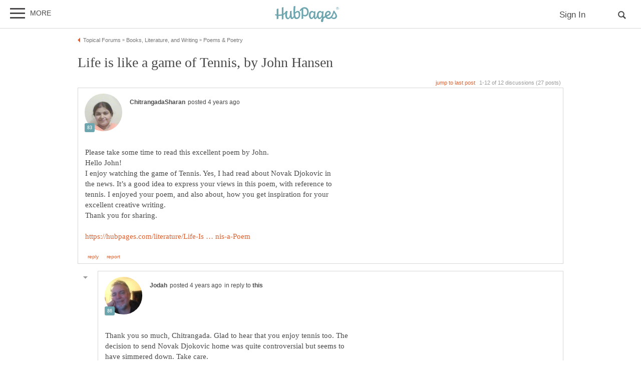

--- FILE ---
content_type: text/html; charset=UTF-8
request_url: https://hubpages.com/literature/forum/354254/life-is-like-a-game-of-tennis--by-john-hansen
body_size: 28533
content:
<!doctype html>
<html lang="en">
  <head>
    <title>Life is like a game of Tennis, by John Hansen</title>
<link href="https://sb.scorecardresearch.com/beacon.js" rel="preconnect">
<link href="https://uid.mavencoalition.io/" rel="preconnect">
<link rel="preload" href="https://www.google-analytics.com/analytics.js" as="script" >

<meta http-equiv="Content-Type" content="text/html; charset=utf-8"/>
<meta name="viewport" content="width=device-width, initial-scale=1, user-scalable=yes">
<meta name="format-detection" content="telephone=no"/>
<meta name="referrer" content="always">



<script>var hpTrafficRecirculation = {showMavenWidget: false, logLiftigniterPageview: false, mavenChannels: []};</script><script>var hpstdata = {
hp_tracking_type: 't',
hp_tracking_id: 354254,
tracking: ''
};
</script><script>
window.gdprConsents = {"version":1,"user_version":1,"categories":{"features":null,"marketing":null,"stats":null},"vendors":{"features":{"googlesearch":null,"googlemaps":null,"googlecharts":null,"adsensehost":null,"youtube":null,"vimeo":null,"paypal":null,"facebooklogin":null,"maven":null},"marketing":{"adsense":null,"doubleclick":null,"indexexchange":null,"sovrn":null,"facebookads":null,"amazonads":null,"appnexus":null,"openx":null,"rubicon":null,"triplelift":null,"saymedia":null,"remarketing":null,"conversion":null},"stats":{"authoranalytics":null,"comscore":null,"amazonaffpixel":null,"clicksco":null}},"eu":false};
// polyfill-promise 8.1.0
!function(e,n){"object"==typeof exports&&"undefined"!=typeof module?n():"function"==typeof define&&define.amd?define(n):n()}(0,function(){"use strict";function e(e){var n=this.constructor;return this.then(function(t){return n.resolve(e()).then(function(){return t})},function(t){return n.resolve(e()).then(function(){return n.reject(t)})})}function n(){}function t(e){if(!(this instanceof t))throw new TypeError("Promises must be constructed via new");if("function"!=typeof e)throw new TypeError("not a function");this._state=0,this._handled=!1,this._value=undefined,this._deferreds=[],u(e,this)}function o(e,n){for(;3===e._state;)e=e._value;0!==e._state?(e._handled=!0,t._immediateFn(function(){var t=1===e._state?n.onFulfilled:n.onRejected;if(null!==t){var o;try{o=t(e._value)}catch(f){return void i(n.promise,f)}r(n.promise,o)}else(1===e._state?r:i)(n.promise,e._value)})):e._deferreds.push(n)}function r(e,n){try{if(n===e)throw new TypeError("A promise cannot be resolved with itself.");if(n&&("object"==typeof n||"function"==typeof n)){var o=n.then;if(n instanceof t)return e._state=3,e._value=n,void f(e);if("function"==typeof o)return void u(function(e,n){return function(){e.apply(n,arguments)}}(o,n),e)}e._state=1,e._value=n,f(e)}catch(r){i(e,r)}}function i(e,n){e._state=2,e._value=n,f(e)}function f(e){2===e._state&&0===e._deferreds.length&&t._immediateFn(function(){e._handled||t._unhandledRejectionFn(e._value)});for(var n=0,r=e._deferreds.length;r>n;n++)o(e,e._deferreds[n]);e._deferreds=null}function u(e,n){var t=!1;try{e(function(e){t||(t=!0,r(n,e))},function(e){t||(t=!0,i(n,e))})}catch(o){if(t)return;t=!0,i(n,o)}}var c=setTimeout;t.prototype["catch"]=function(e){return this.then(null,e)},t.prototype.then=function(e,t){var r=new this.constructor(n);return o(this,new function(e,n,t){this.onFulfilled="function"==typeof e?e:null,this.onRejected="function"==typeof n?n:null,this.promise=t}(e,t,r)),r},t.prototype["finally"]=e,t.all=function(e){return new t(function(n,t){function o(e,f){try{if(f&&("object"==typeof f||"function"==typeof f)){var u=f.then;if("function"==typeof u)return void u.call(f,function(n){o(e,n)},t)}r[e]=f,0==--i&&n(r)}catch(c){t(c)}}if(!e||"undefined"==typeof e.length)throw new TypeError("Promise.all accepts an array");var r=Array.prototype.slice.call(e);if(0===r.length)return n([]);for(var i=r.length,f=0;r.length>f;f++)o(f,r[f])})},t.resolve=function(e){return e&&"object"==typeof e&&e.constructor===t?e:new t(function(n){n(e)})},t.reject=function(e){return new t(function(n,t){t(e)})},t.race=function(e){return new t(function(n,t){for(var o=0,r=e.length;r>o;o++)e[o].then(n,t)})},t._immediateFn="function"==typeof setImmediate&&function(e){setImmediate(e)}||function(e){c(e,0)},t._unhandledRejectionFn=function(e){void 0!==console&&console&&console.warn("Possible Unhandled Promise Rejection:",e)};var l=function(){if("undefined"!=typeof self)return self;if("undefined"!=typeof window)return window;if("undefined"!=typeof global)return global;throw Error("unable to locate global object")}();"Promise"in l?l.Promise.prototype["finally"]||(l.Promise.prototype["finally"]=e):l.Promise=t});
/**
 * @format
 */

// v2 gives a 200 OK even when called from within EAA
window.mavenUID = new Promise(function(resolve) {
	function getCookie(name) {
		const value = '; ' + document.cookie;
		const parts = value.split('; ' + name + '=');
		if (parts.length === 2)
			return parts
				.pop()
				.split(';')
				.shift();
	}
	const liUid = getCookie('_ig');
	const maybeSetCookieUrl = 'https://uid.mavencoalition.io/v3' + (liUid ? '?uid=' + liUid : '');

	fetch(maybeSetCookieUrl, {
		credentials: 'include' // include the cookie in the request
	})
		.then(function(response) {
			if (response.status === 200) {
				response.json().then(function(resp) {
					resolve(resp);
				});
			} else {
				throw new Error('invalid UID service response');
			}
		})
		.catch(function(e) {
			console.warn(e);
			resolve({});
		});
});
//Unfetch 4.0.1, Copyright (c) 2017 Jason Miller, The MIT License (MIT)
self.fetch||(self.fetch=function(e,n){return n=n||{},new Promise(function(t,r){var s=new XMLHttpRequest;for(var o in s.open(n.method||"get",e,!0),n.headers)s.setRequestHeader(o,n.headers[o]);function u(){var e,n=[],t=[],r={};return s.getAllResponseHeaders().replace(/^(.*?):[^\S\n]*([\s\S]*?)$/gm,function(s,o,u){n.push(o=o.toLowerCase()),t.push([o,u]),r[o]=(e=r[o])?e+","+u:u}),{ok:2==(s.status/100|0),status:s.status,statusText:s.statusText,url:s.responseURL,clone:u,text:function(){return Promise.resolve(s.responseText)},json:function(){return Promise.resolve(s.responseText).then(JSON.parse)},blob:function(){return Promise.resolve(new Blob([s.response]))},headers:{keys:function(){return n},entries:function(){return t},get:function(e){return r[e.toLowerCase()]},has:function(e){return e.toLowerCase()in r}}}}s.withCredentials="include"==n.credentials,s.onload=function(){t(u())},s.onerror=r,s.send(n.body||null)})});
/**
 * @format
 */

function fetchScript(a, b) {
	var c = document.createElement('script'),
		d = 'https:' == document.location.protocol,
		e = false;
	c.async = true;
	c.src = a.indexOf('//') == 0 ? (d ? 'https:' : 'http:') + a : a;
	c.onload = c.onreadystatechange = function() {
		if (!e && (!this.readyState || this.readyState == 'loaded' || this.readyState == 'complete')) {
			e = true;
			if (typeof b === 'function') b.call(this);
			c.onload = c.onreadystatechange = null;
		}
	};
	var f = document.getElementsByTagName('script')[0];
	f.parentNode.insertBefore(c, f);
}

var hubpagesConsent = {
	funcs: [],
	consents: null,
	isServiceConsented: function(category, service) {
		if (!this.consents) {
			return false;
		}
		if (!this.isEU()) {
			return true;
		}

		if (!this.consents['categories'].hasOwnProperty(category)) {
			return false;
		}

		return this.consents['categories'][category];
	},

	isEU: function() {
		return this.consents && this.consents.eu === true;
	},

	needUserInput: function() {
		if (!this.consents) {
			return true;
		}
		if (this.consents['user_version'] != this.consents['version']) {
			return true;
		}

		for (k in this.consents['categories']) {
			if (this.consents['categories'][k] === null) {
				return true;
			}
		}

		return false;
	},

	getConsents: function() {
		return this.consents;
	},

	setConsents: function(obj) {
		this.consents = obj;
		this.log('Consents are:');
		this.log(obj);

		this._setCookie();

		for (var i = 0; i < this.funcs.length; i++) {
			var o = this.funcs[i];

			if (o.timesRun > 0) {
				//some can't be run more than once
				var isRerunable;
				if ('function' == typeof o.rerunable) {
					isRerunable = o.rerunable();
				} else {
					isRerunable = o.rerunable;
				}
				if (!isRerunable) {
					continue;
				}
			}

			o.timesRun++;
			if (this.isServiceConsented(o.category, o.service)) {
				this.log('User DID consent to ' + o.category + '/' + o.service);
				if (o.yesFunc) {
					o.yesFunc();
				}
			} else {
				this.log('User did NOT consent to ' + o.category + '/' + o.service);
				if (o.noFunc) {
					o.noFunc();
				}
			}
		}
	},

	_setCookie: function() {
		if (typeof jq == 'undefined' || typeof jq.cookie == 'undefined') {
			return;
		}

		jq.cookie('hpconsents', JSON.stringify(this.consents), { path: '/', domain: '.' + document.domain, expires: 365 });
	},

	runIfConsented: function(category, service, yesFunc, noFunc, rerunable) {
		if (this.needUserInput() || rerunable) {
			this.funcs.push({
				category: category,
				service: service,
				yesFunc: yesFunc,
				noFunc: noFunc,
				rerunable: rerunable,
				timesRun: 0
			});
		}

		if (this.needUserInput()) {
			//nothing
		} else if (this.isServiceConsented(category, service)) {
			this.log('User DID consent to ' + category + '/' + service);
			yesFunc();
		} else {
			this.log('User did NOT consent to ' + category + '/' + service);
			if (noFunc) {
				noFunc();
			}
		}
	},

	loadIfConsented: function(category, service, url, func, rerunable) {
		this.runIfConsented(
			category,
			service,
			function() {
				fetchScript(url, func);
			},
			null,
			rerunable
		);
	},

	log: function(str) {
		var dc = document.cookie;
		if (dc.indexOf('hp-gdpr-debug=true') > -1) {
			console.log(str);
		}
	}
};
hubpagesConsent.setConsents(window.gdprConsents);

var hubpagesSiteTracking = {
	gotAHit: function(whattype, id, referer) {
		var xmlhttp;
		var options;

		if (window.XMLHttpRequest) {
			// code for IE7+, Firefox, Chrome, Opera, Safari
			xmlhttp = new XMLHttpRequest();
		} else if (window.ActiveXObject) {
			// code for IE6, IE5
			xmlhttp = new ActiveXObject('Microsoft.XMLHTTP');
		} else {
			//alert("Your browser does not support XMLHTTP!");
			return;
		}
		xmlhttp.onreadystatechange = function() {
			if (xmlhttp.readyState == 4) {
				//alert( xmlhttp.status );
				if (xmlhttp.status == 200) {
					// call user supplied function, if there is one
					if (options != undefined && options.cb != undefined) {
						options.cb(xmlhttp.responseXML);
					}
					//alert("gotAHit: " + whattype + "|" + referer);
				}
			}
		};

		xmlhttp.open('POST', '/ctracker/', true);
		xmlhttp.setRequestHeader('Content-type', 'application/x-www-form-urlencoded');
		if (referer.length > 0 && referer.charAt(0) == '?') {
			referer = referer.replace(/^\?/, '&');
		}
		xmlhttp.send(whattype + '=' + id + referer);
	}
};

if (typeof hpstdata != 'undefined') {
	var h = hpstdata,
		s = hubpagesSiteTracking;

	s.gotAHit(h.hp_tracking_type, h.hp_tracking_id, h.tracking);
}
</script><script>
  var _comscore = _comscore || [];
  (function() {
	hubpagesConsent.runIfConsented('stats', 'comscore', function() {
	  if (hubpagesConsent.isEU())
	  {
	    _comscore.push({ c1: "2", c2: "27019031",  cs_ucfr: "1"});
	  } else {
		_comscore.push({ c1: "2", c2: "27019031"});
	  }
      var s = document.createElement("script"), el = document.getElementsByTagName("script")[0]; s.async = true;
      s.src = (document.location.protocol == "https:" ? "https://sb" : "http://b") + ".scorecardresearch.com/beacon.js?";
      el.parentNode.insertBefore(s, el);
	}, function() {
		_comscore.push({ c1: "2", c2: "27019031",  cs_ucfr: "0"});
	  var s = document.createElement("script"), el = document.getElementsByTagName("script")[0]; s.async = true;
      s.src = "https://sb.scorecardresearch.com/beacon.js";
      el.parentNode.insertBefore(s, el);
	});
  })();
</script>

<script>/*! LAB.js (LABjs :: Loading And Blocking JavaScript) [Error Handling Fork]
    Error Handling Fork https://github.com/jasonhinkle/LABjs-eh
    v2.0.3 (c) Kyle Simpson
    MIT License
*/
(function(global){var _$LAB=global.$LAB,_UseLocalXHR="UseLocalXHR",_AlwaysPreserveOrder="AlwaysPreserveOrder",_AllowDuplicates="AllowDuplicates",_CacheBust="CacheBust",_Debug="Debug",_BasePath="BasePath",_ErrorHandler="ErrorHandler",root_page=/^[^?#]*\//.exec(location.href)[0],root_domain=/^\w+\:\/\/\/?[^\/]+/.exec(root_page)[0],append_to=document.head||document.getElementsByTagName("head"),opera_or_gecko=(global.opera&&Object.prototype.toString.call(global.opera)=="[object Opera]")||("MozAppearance"in document.documentElement.style),log_msg=function(){},log_error=log_msg,test_script_elem=document.createElement("script"),explicit_preloading=typeof test_script_elem.preload=="boolean",real_preloading=explicit_preloading||(test_script_elem.readyState&&test_script_elem.readyState=="uninitialized"),script_ordered_async=!real_preloading&&test_script_elem.async===true,xhr_or_cache_preloading=!real_preloading&&!script_ordered_async&&!opera_or_gecko;if(global.console&&global.console.log){if(!global.console.error)global.console.error=global.console.log;log_msg=function(msg){global.console.log(msg)};log_error=function(msg,err){global.console.error(msg,err)}}function is_func(func){return Object.prototype.toString.call(func)=="[object Function]"}function is_array(arr){return Object.prototype.toString.call(arr)=="[object Array]"}function canonical_uri(src,base_path){var absolute_regex=/^\w+\:\/\//;if(/^\/\/\/?/.test(src)){src=location.protocol+src}else if(!absolute_regex.test(src)&&src.charAt(0)!="/"){src=(base_path||"")+src}return absolute_regex.test(src)?src:((src.charAt(0)=="/"?root_domain:root_page)+src)}function merge_objs(source,target){for(var k in source){if(source.hasOwnProperty(k)){target[k]=source[k]}}return target}function check_chain_group_scripts_ready(chain_group){var any_scripts_ready=false;for(var i=0;i<chain_group.scripts.length;i++){if(chain_group.scripts[i].ready&&chain_group.scripts[i].exec_trigger){any_scripts_ready=true;chain_group.scripts[i].exec_trigger();chain_group.scripts[i].exec_trigger=null}}return any_scripts_ready}function create_script_load_listener(elem,registry_item,flag,onload){elem.onload=elem.onreadystatechange=function(){if((elem.readyState&&elem.readyState!="complete"&&elem.readyState!="loaded")||registry_item[flag])return;elem.onload=elem.onreadystatechange=null;onload()}}function script_executed(registry_item){registry_item.ready=registry_item.finished=true;for(var i=0;i<registry_item.finished_listeners.length;i++){registry_item.finished_listeners[i]()}registry_item.ready_listeners=[];registry_item.finished_listeners=[]}function request_script(chain_opts,script_obj,registry_item,onload,preload_this_script){setTimeout(function(){var script,src=script_obj.real_src,xhr;if("item"in append_to){if(!append_to[0]){setTimeout(arguments.callee,25);return}append_to=append_to[0]}script=document.createElement("script");if(script_obj.type)script.type=script_obj.type;if(script_obj.charset)script.charset=script_obj.charset;if(preload_this_script){if(real_preloading){if(chain_opts[_Debug])log_msg("start script preload: "+src);registry_item.elem=script;if(explicit_preloading){script.preload=true;script.onpreload=onload}else{script.onreadystatechange=function(){if(script.readyState=="loaded")onload()}}script.src=src}else if(preload_this_script&&src.indexOf(root_domain)==0&&chain_opts[_UseLocalXHR]){xhr=new XMLHttpRequest();if(chain_opts[_Debug])log_msg("start script preload (xhr): "+src);xhr.onreadystatechange=function(){if(xhr.readyState==4){xhr.onreadystatechange=function(){};registry_item.text=xhr.responseText+"\n//@ sourceURL="+src;onload()}};xhr.open("GET",src);xhr.send()}else{if(chain_opts[_Debug])log_msg("start script preload (cache): "+src);script.type="text/cache-script";create_script_load_listener(script,registry_item,"ready",function(){append_to.removeChild(script);onload()});script.src=src;append_to.insertBefore(script,append_to.firstChild)}}else if(script_ordered_async){if(chain_opts[_Debug])log_msg("start script load (ordered async): "+src);script.async=false;create_script_load_listener(script,registry_item,"finished",onload);script.src=src;append_to.insertBefore(script,append_to.firstChild)}else{if(chain_opts[_Debug])log_msg("start script load: "+src);create_script_load_listener(script,registry_item,"finished",onload);script.src=src;append_to.insertBefore(script,append_to.firstChild)}},0)}function create_sandbox(){var global_defaults={},can_use_preloading=real_preloading||xhr_or_cache_preloading,queue=[],registry={},instanceAPI;global_defaults[_UseLocalXHR]=true;global_defaults[_AlwaysPreserveOrder]=false;global_defaults[_AllowDuplicates]=false;global_defaults[_CacheBust]=false;global_defaults[_Debug]=false;global_defaults[_BasePath]="";global_defaults[_ErrorHandler]=function(err){};function execute_preloaded_script(chain_opts,script_obj,registry_item){var script;function preload_execute_finished(){if(script!=null){script=null;script_executed(registry_item)}}if(registry[script_obj.src].finished)return;if(!chain_opts[_AllowDuplicates])registry[script_obj.src].finished=true;script=registry_item.elem||document.createElement("script");if(script_obj.type)script.type=script_obj.type;if(script_obj.charset)script.charset=script_obj.charset;create_script_load_listener(script,registry_item,"finished",preload_execute_finished);if(registry_item.elem){registry_item.elem=null}else if(registry_item.text){script.onload=script.onreadystatechange=null;script.text=registry_item.text}else{script.src=script_obj.real_src}append_to.insertBefore(script,append_to.firstChild);if(registry_item.text){preload_execute_finished()}}function do_script(chain_opts,script_obj,chain_group,preload_this_script){var registry_item,registry_items,ready_cb=function(){script_obj.ready_cb(script_obj,function(){execute_preloaded_script(chain_opts,script_obj,registry_item)})},finished_cb=function(){script_obj.finished_cb(script_obj,chain_group)};script_obj.src=canonical_uri(script_obj.src,chain_opts[_BasePath]);script_obj.real_src=script_obj.src+(chain_opts[_CacheBust]?((/\?.*$/.test(script_obj.src)?"&_":"?_")+~~(Math.random()*1E9)+"="):"");if(!registry[script_obj.src])registry[script_obj.src]={items:[],finished:false};registry_items=registry[script_obj.src].items;if(chain_opts[_AllowDuplicates]||registry_items.length==0){registry_item=registry_items[registry_items.length]={ready:false,finished:false,ready_listeners:[ready_cb],finished_listeners:[finished_cb]};request_script(chain_opts,script_obj,registry_item,((preload_this_script)?function(){registry_item.ready=true;for(var i=0;i<registry_item.ready_listeners.length;i++){registry_item.ready_listeners[i]()}registry_item.ready_listeners=[]}:function(){script_executed(registry_item)}),preload_this_script)}else{registry_item=registry_items[0];if(registry_item.finished){finished_cb()}else{registry_item.finished_listeners.push(finished_cb)}}}function create_chain(){var chainedAPI,chain_opts=merge_objs(global_defaults,{}),chain=[],exec_cursor=0,scripts_currently_loading=false,group;function chain_script_ready(script_obj,exec_trigger){if(chain_opts[_Debug])log_msg("script preload finished: "+script_obj.real_src);script_obj.ready=true;script_obj.exec_trigger=exec_trigger;advance_exec_cursor()}function chain_script_executed(script_obj,chain_group){if(chain_opts[_Debug])log_msg("script execution finished: "+script_obj.real_src);script_obj.ready=script_obj.finished=true;script_obj.exec_trigger=null;for(var i=0;i<chain_group.scripts.length;i++){if(!chain_group.scripts[i].finished)return}chain_group.finished=true;advance_exec_cursor()}function advance_exec_cursor(){while(exec_cursor<chain.length){if(is_func(chain[exec_cursor])){if(chain_opts[_Debug])log_msg("$LAB.wait() executing: "+chain[exec_cursor]);try{chain[exec_cursor++]()}catch(err){chain_opts[_ErrorHandler](err);if(chain_opts[_Debug])log_error("$LAB.wait() error caught: ",err)}continue}else if(!chain[exec_cursor].finished){if(check_chain_group_scripts_ready(chain[exec_cursor]))continue;break}exec_cursor++}if(exec_cursor==chain.length){scripts_currently_loading=false;group=false}}function init_script_chain_group(){if(!group||!group.scripts){chain.push(group={scripts:[],finished:true})}}chainedAPI={script:function(){for(var i=0;i<arguments.length;i++){(function(script_obj,script_list){var splice_args;if(!is_array(script_obj)){script_list=[script_obj]}for(var j=0;j<script_list.length;j++){init_script_chain_group();script_obj=script_list[j];if(is_func(script_obj))script_obj=script_obj();if(!script_obj)continue;if(is_array(script_obj)){splice_args=[].slice.call(script_obj);splice_args.unshift(j,1);[].splice.apply(script_list,splice_args);j--;continue}if(typeof script_obj=="string")script_obj={src:script_obj};script_obj=merge_objs(script_obj,{ready:false,ready_cb:chain_script_ready,finished:false,finished_cb:chain_script_executed});group.finished=false;group.scripts.push(script_obj);do_script(chain_opts,script_obj,group,(can_use_preloading&&scripts_currently_loading));scripts_currently_loading=true;if(chain_opts[_AlwaysPreserveOrder])chainedAPI.wait()}})(arguments[i],arguments[i])}return chainedAPI},wait:function(){if(arguments.length>0){for(var i=0;i<arguments.length;i++){chain.push(arguments[i])}group=chain[chain.length-1]}else group=false;advance_exec_cursor();return chainedAPI}};return{script:chainedAPI.script,wait:chainedAPI.wait,setOptions:function(opts){merge_objs(opts,chain_opts);return chainedAPI}}}instanceAPI={setGlobalDefaults:function(opts){merge_objs(opts,global_defaults);return instanceAPI},setOptions:function(){return create_chain().setOptions.apply(null,arguments)},script:function(){return create_chain().script.apply(null,arguments)},wait:function(){return create_chain().wait.apply(null,arguments)},queueScript:function(){queue[queue.length]={type:"script",args:[].slice.call(arguments)};return instanceAPI},queueWait:function(){queue[queue.length]={type:"wait",args:[].slice.call(arguments)};return instanceAPI},runQueue:function(){var $L=instanceAPI,len=queue.length,i=len,val;for(;--i>=0;){val=queue.shift();$L=$L[val.type].apply(null,val.args)}return $L},noConflict:function(){global.$LAB=_$LAB;return instanceAPI},sandbox:function(){return create_sandbox()}};return instanceAPI}global.$LAB=create_sandbox();(function(addEvent,domLoaded,handler){if(document.readyState==null&&document[addEvent]){document.readyState="loading";document[addEvent](domLoaded,handler=function(){document.removeEventListener(domLoaded,handler,false);document.readyState="complete"},false)}})("addEventListener","DOMContentLoaded")})(this);
</script><script>$LAB.setGlobalDefaults({'ErrorHandler': function(err) { console.log(err); throw err; }});  var LABqueue = $LAB.script('https://ajax.googleapis.com/ajax/libs/jquery/3.2.1/jquery.min.js').wait(function() { jq = $.noConflict(); })
.script('/s/js7906127.js')
;
</script><script>(function(i,s,o,g,r,a,m){i['GoogleAnalyticsObject']=r;i[r]=i[r]||function(){
(i[r].q=i[r].q||[]).push(arguments)},i[r].l=1*new Date();a=s.createElement(o),
m=s.getElementsByTagName(o)[0];a.async=1;a.src=g;m.parentNode.insertBefore(a,m)
 })(window,document,'script','https://www.google-analytics.com/analytics.js','ga');var customDimensions = {"dimension21":"hubpages.com","dimension22":"hubpages.com","dimension42":"0","dimension11":"Web","dimension23":"lifestyle","dimension29":"0","dimension44":"forum"};
function fireMavenUA(resp) {
	var mavenUID = resp.uid; // This may be false, which is acceptable.
	ga('create', 'UA-126130613-1', 'auto', {'name': 'mavenTracker'});
	ga('mavenTracker.set', 'anonymizeIp', true);
	if (hubpagesConsent.isEU()) { ga('mavenTracker.set', 'displayFeaturesTask', null); }
	if (mavenUID) {
		ga('mavenTracker.set', 'userId', mavenUID);
		window.customDimensions['dimension29'] = '1';
	}
	if (resp.isDemonetized) {
		window.customDimensions['dimension32'] = resp.demonetizedReason || 'Unknown';
	} else {
		window.customDimensions['dimension32'] = '0';
	}
	ga('mavenTracker.send', 'pageview', Object.assign({},window.customDimensions));
}

if (window.mavenUID) {
	window.mavenUID.then(function(resp) {
		fireMavenUA(resp);
	});
}
	ga('create', 'UA-286186-1', 'hubpages.com', {'name': 'siteTracker'});
	ga('siteTracker.set', 'anonymizeIp', true);
	if (hubpagesConsent.isEU()) { ga('siteTracker.set', 'displayFeaturesTask', null); }
	ga('siteTracker.send', 'pageview');
	window.gaSiteTracker = 'siteTracker.';
</script>

<link rel="stylesheet" type="text/css" href="/s/site-bases7906127.css"/>
<link rel="stylesheet" type="text/css" href="/s/hp-forums7906127.css"/>
<link rel="stylesheet" type="text/css" href="/s/hp-photoinserts7906127.css"/>

<style>
.svglogo.hubpages-logo32 { width: 130px; height: 32px;}
.svglogo.hubpages-logo30 { width: 122px; height: 30px;}
</style>
    
  </head>
<body class="use-sourcepoint use-sourcepoint-ccpa no-ads hubpages fully-responsive forumtopic" data-jw-domainkey="u0yyLa4d" >

<!-- symbols (11851 bytes) -->
<svg id="svg-definitions">
<symbol id="solidbubble" viewBox="0 0 16 16"><path d="M14.5 1c0.825 0 1.5 0.675 1.5 1.5v8c0 0.825-0.675 1.5-1.5 1.5h-5.7l-4.8 4v-4h-2.5c-0.825 0-1.5-0.675-1.5-1.5v-8c0-0.825 0.675-1.5 1.5-1.5h13z"></path></symbol>
<symbol id="banner" viewBox="0 0 16 16"><path d="M 14,13.5 14,8 14,4.746 14,0 0.01911904,0.00937684 0,13.5 7,11 z"/></symbol>
<symbol id="info" viewBox="0 0 16 16"><path d="M8 0c-4.418 0-8 3.582-8 8s3.582 8 8 8 8-3.582 8-8-3.582-8-8-8zM7 3.75c0-0.413 0.338-0.75 0.75-0.75h0.5c0.412 0 0.75 0.337 0.75 0.75v0.5c0 0.412-0.338 0.75-0.75 0.75h-0.5c-0.412 0-0.75-0.338-0.75-0.75v-0.5zM10 13h-4v-1h1v-4h-1v-1h3v5h1v1z"></path></symbol>
<symbol id="close" viewBox="0 0 16 16"><path d="M8 0C3.582 0 0 3.582 0 8s3.582 8 8 8 8-3.582 8-8-3.582-8-8-8zm4 10.5L10.5 12 8 9.5 5.5 12 4 10.5 6.5 8 4 5.5 5.5 4 8 6.5 10.5 4 12 5.5 9.5 8l2.5 2.5z" id="path4" /><path style="fill:#ffffff;fill-opacity:1;stroke:none" d="M 4.7416778,11.256982 4.0139787,10.52702 5.2680239,9.2743493 6.5220689,8.0216785 5.2675619,6.7658667 4.0130548,5.5100549 4.7593047,4.7661189 5.5055547,4.0221829 6.759557,5.274811 8.0135593,6.5274391 9.2679433,5.2744298 10.522327,4.0214206 11.250454,4.7495467 11.97858,5.4776729 10.72557,6.7320567 9.4725609,7.9864407 10.725579,9.2408334 11.978597,10.495226 11.232834,11.240988 10.487072,11.986751 9.234036,10.732341 7.9810005,9.4779311 6.7251887,10.732438 5.4693769,11.986945 4.7416778,11.256982 z" id="path3015"/></symbol>
<symbol id="camera" viewBox="0 0 16 16"><path d="M4.75 9.5c0 1.795 1.455 3.25 3.25 3.25s3.25-1.455 3.25-3.25-1.455-3.25-3.25-3.25-3.25 1.455-3.25 3.25zM15 4h-3.5c-0.25-1-0.5-2-1.5-2h-4c-1 0-1.25 1-1.5 2h-3.5c-0.55 0-1 0.45-1 1v9c0 0.55 0.45 1 1 1h14c0.55 0 1-0.45 1-1v-9c0-0.55-0.45-1-1-1zM8 13.938c-2.451 0-4.438-1.987-4.438-4.438s1.987-4.438 4.438-4.438c2.451 0 4.438 1.987 4.438 4.438s-1.987 4.438-4.438 4.438zM15 7h-2v-1h2v1z"></path></symbol>
<symbol id="hubpages-logo" viewBox="0 0 260 64"><path d="M252.8 10.2c-.1-.1-.3-.2-.5-.3.5 0 .9-.2 1.2-.5.3-.3.5-.7.5-1.1 0-.3-.1-.6-.3-.9-.2-.3-.4-.5-.7-.6-.3-.1-.8-.2-1.5-.2h-2v5.9h.9V10h.6c.3 0 .6.1.8.2.2.2.6.6 1 1.4l.5.9h1.2l-.7-1.2c-.5-.5-.8-.9-1-1.1zm-1.3-1h-1.1V7.4h1.1c.5 0 .8 0 1 .1.2.1.3.2.4.3.1.1.1.3.1.5 0 .3-.1.5-.3.6-.3.2-.6.3-1.2.3z"/><path d="M256.5 6.7c-.5-.9-1.2-1.5-2-2-.9-.5-1.8-.7-2.7-.7-.9 0-1.8.2-2.7.7-.9.5-1.6 1.1-2 2-.5.9-.7 1.8-.7 2.7 0 .9.2 1.8.7 2.7.5.9 1.2 1.5 2 2 .9.5 1.8.7 2.7.7.9 0 1.8-.2 2.7-.7.9-.5 1.5-1.2 2-2 .5-.9.7-1.8.7-2.7.1-.9-.2-1.8-.7-2.7zm-.7 5c-.4.7-1 1.3-1.7 1.7-.7.4-1.5.6-2.3.6-.8 0-1.5-.2-2.3-.6-.7-.4-1.3-1-1.7-1.7-.4-.7-.6-1.5-.6-2.3 0-.8.2-1.6.6-2.3.4-.7 1-1.3 1.7-1.7.7-.4 1.5-.6 2.2-.6.8 0 1.5.2 2.2.6.7.4 1.3 1 1.7 1.7.4.7.6 1.5.6 2.3.2.9 0 1.6-.4 2.3zM93.4 19.4c-3.9 0-8.1 3.1-10.8 5.9v-.5c0-11.7 1-19.8 1-24.4 0-1.1-6.8.6-6.9 1.8 0 1.2-.7 9.3-.7 16.6 0 8.2.3 14.7 1 19.6 0 3.1-3.4 7.9-7.1 7.9 0 0-1.6-10.5-1.1-26.6 0-1.1-6.9.8-6.9 1.8 0 .6.1 4.9.2 8.8 0 9.8-3.9 17-7.5 17-2.2 0-4.5-2.9-4.5-9.8 0-8.7 2.5-13.9 2.5-16.2 0-.9-1.5-1.6-5.9-1.6-.3 0-.7.3-1 1v.1c-2.5 4.5-5.8 7.6-9.6 9.7V5c0-1.1-6.4.7-6.8 1.7v26.4c-4.3 1.1-8.8 1.4-13.3 1.2V10.7c0-1.1-6.4.7-6.8 1.7v21.3c-1.9-.3-3.7-.6-5.5-1-1.2-.3-1.7 4.2 0 4.6 1.8.5 3.7.9 5.5 1.2v13.7c0 1.1 6.8-.8 6.8-1.8V39.3c4.6.3 9.2 0 13.3-1v15c0 1.1 6.8-.8 6.8-1.8V35.8c2.9-1.5 5.4-3.5 7.4-6.1-.2 2.2-.4 4.8-.4 7.8 0 7.8 4.6 15.3 10.1 15.3 3.9 0 7.5-3.6 9.7-8.7 1.5 6.9 4.7 8 7.2 8 3.9 0 6.6-3.6 8.1-7.3 1.8 5.1 4.9 7.3 10 7.3 10.8 0 14.9-9.8 14.9-18.5.4-8.9-4.2-14.2-9.7-14.2zm-4.8 26.9c-1.4 0-4.9-.6-5.8-15.2.9-.9 5.4-6 10-6 1.1 0 4.2 1.5 4.3 8.4 0 9.5-3.1 12.8-8.5 12.8zm147-27.8c-4.3 17.8-11.3 27.6-19 27.6-2.5 0-5.4-1.2-7.1-3.7 7.6-3.7 15.6-8.2 15.6-14.3 0-3.2-4-8.8-10.5-8.8-3.6 0-13.2 4.8-13.2 17.2 0 1.3.2 2.5.4 3.6-2.3 1.3-4.5 2.6-6.3 4 0-.1 0-.1-.1-.1-.6-6.8-.3-8.1.7-18.7v-.4c0-.2 0-.5.1-.7.1-.8.1-1.6.2-2.5.1-1.1-6.5-.9-6.5 1.1V24c-2.1-2.7-5.1-4.5-8.1-4.5-4.1 0-12.3 5.1-12.3 17.4 0 4.7-4.1 10.1-6.3 10.1 0 0-.5-6.2.6-25.2.1-1.1-6.5-.9-6.5 1.1v.6c-2.1-2.4-4.9-4-7.7-4-4.1 0-12.3 5.1-12.3 17.4 0 7.8 4.6 15.3 10.1 15.3 3.7 0 7.5-3.3 10-8 .1 5.9 2.8 8.2 5.7 8.2 2.9 0 5.9-3.6 7.9-7.5 1.8 4.3 5 7.4 8.5 7.4 3.7 0 7.4-3.2 9.9-7.8 0 1.7.1 3.5.2 5.5-2.1 2.7-3.9 5.8-3.9 8.2 0 4.1 1.3 6.2 4.7 6.2 3 0 5.7-3.4 5.4-13.1.6-2 3.9-3.9 8-5.9 2.9 4.3 7.7 6.8 12.6 6.8 4.1 0 7.7-1.5 11-4.6 2.1 2.3 5.4 4.6 9.8 4.6 5.5 0 12.8-3.2 12.8-11.7s-9.6-16.5-9.6-20.7l-4.8-1.3zm-86.8 28c-2.2 0-4.5-2.9-4.5-9.8 0-8.8 3.5-11.7 7.3-11.7 2 0 5.2 3 5.8 3.6v2.1c-.6 8.9-5.3 15.8-8.6 15.8zm32.1 0c-2.2 0-4.5-2.9-4.5-9.8 0-8.8 3.5-11.7 7.3-11.7 2.2 0 5.9 3.7 5.9 3.7 0 9.8-5.1 17.8-8.7 17.8zm26.9-10.2c0-7.2 3.7-11.4 6.9-11.4 2.8 0 4.4 1.9 4.4 3.9 0 2.4-5.3 5-11.2 8-.1-.1-.1-.3-.1-.5zm29.5 10.4c-2.9 0-5.3-1.1-7-2.4 3-4 5.6-9.6 7.7-16.9 2.5 4.1 5.9 7.6 5.9 12.4 0 4.5-4.1 6.9-6.6 6.9zm-117.1-42c-12.7 0-19.2 12.4-19.4 13.6 0 0 1.9 2.5 3.2 2.2.7-.1 2.1-2.5 4.5-4.9l.1 36c0 1.1 6.6-.8 6.6-1.7V39.2c1.8 1.2 4.2 2.4 6.8 2.4 9.6 0 14.9-9.1 14.9-17.9-.1-13.6-8.4-19-16.7-19zm1.7 31.2c-2.4 0-4.9-.8-6.8-1.6V11.2c1.4-.5 2.9-.8 4.6-.8 5.6 0 10.8 4 10.8 14.5 0 6.3-3.2 11-8.6 11z"/></symbol>
<symbol id="search-magnify" viewBox="0 0 36 36"><path d="M35.525 31.228l-8.88-8.882c1.444-2.238 2.298-4.895 2.298-7.752C28.943 6.684 22.505.25 14.597.25 6.687.25.254 6.686.254 14.595c0 7.91 6.433 14.344 14.343 14.344 2.856 0 5.513-.85 7.752-2.294l8.88 8.88c.294.297.78.297 1.075 0l3.22-3.22c.3-.296.3-.78 0-1.076zM4.81 14.593c0-5.396 4.39-9.788 9.788-9.788 5.398 0 9.787 4.392 9.787 9.788 0 5.398-4.39 9.79-9.787 9.79-5.398 0-9.788-4.392-9.788-9.79z"/></symbol>
<symbol id="bell" viewBox="0 0 16 16"><path d="M16 13c-1.657 0-3-1.343-3-3v-4.455c0-2.199-1.718-4.033-4-4.454v-1.091h-2v1.091c-2.282 0.421-4 2.255-4 4.454v4.455c0 1.657-1.343 3-3 3v1h6.712c-0.081 0.178-0.127 0.377-0.127 0.586 0 0.781 0.633 1.414 1.414 1.414s1.414-0.633 1.414-1.414c0-0.209-0.045-0.407-0.127-0.586h6.713v-1z"></path></symbol>
<symbol id="question" viewBox="0 0 16 16"><path d="M9 12c0 0.552-0.448 1-1 1s-1-0.448-1-1 0.448-1 1-1 1 0.448 1 1z"></path><path d="M8 0c-4.418 0-8 3.582-8 8s3.582 8 8 8 8-3.582 8-8-3.582-8-8-8zM8 14.5c-3.59 0-6.5-2.91-6.5-6.5s2.91-6.5 6.5-6.5 6.5 2.91 6.5 6.5-2.91 6.5-6.5 6.5z"></path><path d="M8 10.004c-0.414 0-0.75-0.336-0.75-0.75v-0.5c0-0.525 0.203-0.998 0.602-1.404 0.295-0.3 0.653-0.525 0.999-0.742 0.712-0.447 1.024-0.687 1.024-1.107 0-0.457-0.264-0.762-0.485-0.938-0.355-0.282-0.849-0.437-1.39-0.437-0.821 0-1.559 0.548-1.796 1.333-0.12 0.397-0.538 0.621-0.934 0.502s-0.621-0.538-0.502-0.934c0.205-0.68 0.631-1.291 1.2-1.721 0.589-0.445 1.292-0.68 2.031-0.68 0.878 0 1.703 0.271 2.322 0.762 0.679 0.539 1.053 1.289 1.053 2.113 0 1.293-0.998 1.92-1.726 2.377-0.611 0.384-0.899 0.596-0.899 0.876v0.5c0 0.414-0.336 0.75-0.75 0.75z"></path></symbol>
<symbol id="maven-key" viewBox="0 0 367 512"><path d="M194.9 264.1l80.5-80.5-91.8-92-92 92 80.5 80.5v156.2h23v-15.5h30.6v-23.6h-17.1v-23.3h17.1v-23.6h-30.6v-70.4h-.2v.2zm-70.3-80.3l59.4-59.4 59.4 59.4-23.4 23.4-36-36-36 36-23.4-23.4zm59.3 59.3l-27.5-27.5 27.5-27.5 27.5 27.5-27.5 27.5z"/></symbol>
<symbol id="maven-channel" viewBox="0 0 288 60"><path id="path3" d="M18.8,31.3l14.7-14.7L16.8,0L0,16.7l14.7,14.7v28.4h4.2V57h5.5v-4.2h-3.1v-4.2h3.1v-4.2h-5.5L18.8,31.3L18.8,31.3L18.8,31.3 z M6.1,16.7L16.8,5.9l10.7,10.7l-4.2,4.2l-6.5-6.5l-6.5,6.5L6.1,16.7z M16.8,27.5l-4.9-5.1l4.9-4.9l4.9,4.9L16.8,27.5z" /><path id="path7" d="M55.4,34.4l-8.1,17.8h2l2-4.6H61l2,4.6h2.1l-8.1-17.8H55.4z M52.3,45.8l4-9l4,9H52.3z" /><polygon id="polygon9" points="82.3,42.1 77.7,34.5 73.4,34.5 73.4,52.3 77.2,52.3 77.2,40.8 82.1,48.3 82.3,48.3 87.3,40.7 87.3,52.3 91.1,52.3 91.1,34.5 86.9,34.5 " /><path id="path11" d="M99.9,34.4l-7.4,17.8h3.9l1.5-3.9h7.5l1.5,3.9h4l-7.6-17.8H99.9z M99.4,44.8l2.4-5.7l2.4,5.7H99.4z" /><polygon id="polygon13" points="118.1,47 113.5,34.5 109.2,34.5 116.4,52.4 119.9,52.4 127,34.5 122.8,34.5 " /><polygon id="polygon15" points="132.1,44.9 140.5,44.9 140.5,41.6 132.1,41.6 132.1,38 141.5,38 141.5,34.5 128.2,34.5 128.1,34.5 128.1,52.2 141.6,52.2 141.6,48.7 132.1,48.7 " /><polygon id="polygon17" points="155.9,45.4 147.7,34.5 144.1,34.5 144,34.5 144,52.3 147.9,52.3 147.9,41 156.5,52.3 159.7,52.3 159.7,34.5 155.9,34.5 " /><path id="path19" d="M177.6,50.8c-3.9,0-6.8-3.2-6.8-7.3v-0.1c0-4.1,3-7.3,6.8-7.3c2.4,0,4,1.1,5.5,2.5l1.3-1.4c-1.7-1.5-3.7-2.8-6.8-2.8 c-5.2,0-9,4.1-9,9.1s3.8,9.1,8.9,9.1c3.3,0,5.2-1.3,7.1-3.2l-1.3-1.3C181.7,49.9,180.1,50.8,177.6,50.8z" /><polygon id="polygon21" points="199,42.4 188.8,42.4 188.8,34.5 186.8,34.5 186.8,52.3 188.8,52.3 188.8,44.3 199,44.3 199,52.3 200.9,52.3 200.9,34.5 199,34.5 " /><path id="path23" d="M211.1,34.4L203,52.3h2l2-4.6h9.6l2,4.6h2.1l-8.1-17.8H211.1z M208,45.8l4-9l4,9H208z" /><polygon id="polygon25" points="236.1,48.7 224.9,34.5 223.1,34.5 223.1,52.3 225,52.3 225,37.8 236.5,52.3 238,52.3 238,34.5 236.1,34.5 " /><polygon id="polygon27" points="254.9,48.7 243.7,34.5 241.9,34.5 241.9,52.3 243.8,52.3 243.8,37.8 255.3,52.3 256.8,52.3 256.8,34.5 254.9,34.5 " /><polygon id="polygon29" points="262.8,44.1 272.4,44.1 272.4,42.3 262.8,42.3 262.8,36.3 273.6,36.3 273.6,34.5 260.7,34.5 260.7,52.1 273.7,52.1 273.7,50.2 262.8,50.2 " /><polygon id="polygon31" points="278.1,50.4 278.1,34.5 276.1,34.5 276.1,52.3 288,52.3 288,50.4 " /></symbol>
<symbol id="facebook" viewBox="0 0 16 16"><path d="M9.5 3h2.5v-3h-2.5c-1.93 0-3.5 1.57-3.5 3.5v1.5h-2v3h2v8h3v-8h2.5l0.5-3h-3v-1.5c0-0.271 0.229-0.5 0.5-0.5z"></path></symbol>
<symbol id="pinterest" viewBox="0 0 16 16"><path d="M8 1.069c-3.828 0-6.931 3.103-6.931 6.931 0 2.938 1.828 5.444 4.406 6.453-0.059-0.547-0.116-1.391 0.025-1.988 0.125-0.541 0.813-3.444 0.813-3.444s-0.206-0.416-0.206-1.028c0-0.963 0.559-1.684 1.253-1.684 0.591 0 0.878 0.444 0.878 0.975 0 0.594-0.378 1.484-0.575 2.306-0.166 0.691 0.344 1.253 1.025 1.253 1.231 0 2.178-1.3 2.178-3.175 0-1.659-1.194-2.819-2.894-2.819-1.972 0-3.128 1.478-3.128 3.009 0 0.597 0.228 1.234 0.516 1.581 0.056 0.069 0.066 0.128 0.047 0.2-0.053 0.219-0.169 0.691-0.194 0.787-0.031 0.128-0.1 0.153-0.231 0.094-0.866-0.403-1.406-1.669-1.406-2.684 0-2.188 1.587-4.194 4.578-4.194 2.403 0 4.272 1.712 4.272 4.003 0 2.388-1.506 4.313-3.597 4.313-0.703 0-1.362-0.366-1.588-0.797 0 0-0.347 1.322-0.431 1.647-0.156 0.603-0.578 1.356-0.862 1.816 0.65 0.2 1.337 0.309 2.053 0.309 3.828 0 6.931-3.103 6.931-6.931 0-3.831-3.103-6.934-6.931-6.934z"></path></symbol>
<symbol id="hubpages-h" viewBox="0 0 16 16"><path d="M13.757 6.636c-.448.448-.96.832-1.44 1.152V.11c0-.352-2.078.224-2.205.544v8.253c-1.343.48-2.814.704-4.35.672V1.933c0-.352-2.078.223-2.206.543V9.42c-.575-.065-1.183-.193-1.79-.32-.416-.097-.544 1.375 0 1.503.64.128 1.215.256 1.79.32v4.542c0 .384 2.207-.256 2.207-.576v-3.743c1.663.032 3.1-.192 4.35-.576v5.31c0 .385 2.205-.255 2.205-.575v-5.79c.8-.544 1.503-1.184 2.046-1.92.192-.287-.35-1.215-.607-.96z"></path></symbol>
<symbol id="envelop" viewBox="0 0 16 16"><path d="M15 2h-14c-0.55 0-1 0.45-1 1v10c0 0.55 0.45 1 1 1h14c0.55 0 1-0.45 1-1v-10c0-0.55-0.45-1-1-1zM5.831 9.773l-3 2.182c-0.1 0.073-0.216 0.108-0.33 0.108-0.174 0-0.345-0.080-0.455-0.232-0.183-0.251-0.127-0.603 0.124-0.786l3-2.182c0.251-0.183 0.603-0.127 0.786 0.124s0.127 0.603-0.124 0.786zM13.955 11.831c-0.11 0.151-0.282 0.232-0.455 0.232-0.115 0-0.23-0.035-0.33-0.108l-3-2.182c-0.251-0.183-0.307-0.534-0.124-0.786s0.535-0.307 0.786-0.124l3 2.182c0.251 0.183 0.307 0.535 0.124 0.786zM13.831 4.955l-5.5 4c-0.099 0.072-0.215 0.108-0.331 0.108s-0.232-0.036-0.331-0.108l-5.5-4c-0.251-0.183-0.307-0.534-0.124-0.786s0.535-0.307 0.786-0.124l5.169 3.759 5.169-3.759c0.251-0.183 0.603-0.127 0.786 0.124s0.127 0.603-0.124 0.786z"></path></symbol>
<symbol id="bubble-lines" viewBox="0 0 16 16"><path d="M14.5 1h-13c-0.825 0-1.5 0.675-1.5 1.5v8c0 0.825 0.675 1.5 1.5 1.5h2.5v4l4.8-4h5.7c0.825 0 1.5-0.675 1.5-1.5v-8c0-0.825-0.675-1.5-1.5-1.5zM7 9h-4v-1h4v1zM11 7h-8v-1h8v1zM13 5h-10v-1h10v1z"></path></symbol>
</svg>

<div id="header_placeholder"><div id="header_wrap"><header id="header"><div class="desktop_hamburger"><div class="menu_bar"><hr/><hr/><hr/></div><div class="menu_bar more">MORE</div></div><div id="hamburger_close" class="close_icon header_icon" style="display: none"><hr class="bar1"/><hr class="bar2"/><hr class="bar3"/></div><div id="site_title" ><a tabindex="-1" href="https://hubpages.com/" title="HubPages"><svg class="svglogo hubpages-logo hubpages-logo32"><title>HubPages</title><use xlink:href="#hubpages-logo"></use></svg></a></div><div id="mobile_menu_bar" class="menu_bar"><hr><hr><hr></div><div id="header_search"><span id="search_icon" class="maven_search_icon header_icon" data-use-maven-widget=""><svg class="moon smallish icon search-magnify"><use xlink:href="#search-magnify"></use></svg></span></div><div id="header_right"><a id="signin_span" tabindex="-1" href="https://hubpages.com/signin/">Sign In</a><span class="span_link maven_search_icon" data-use-maven-widget=""><svg class="moon small icon search-magnify"><use xlink:href="#search-magnify"></use></svg></span></div></header></div></div><div id="container">

<div id="crumbs" class="">
<div class="arrow arrow-left"></div>
<ul id="crumbslist" itemscope="itemscope" itemtype="http://schema.org/BreadcrumbList">
<li itemprop="itemListElement" itemscope="itemscope" itemtype="http://schema.org/ListItem" ><a href="https://hubpages.com/forum/topical" itemprop="item"><span class="crumbspan" itemprop="name">Topical Forums</span></a><meta itemprop="position" content="1" /><em>&raquo;</em></li><li itemprop="itemListElement" itemscope="itemscope" itemtype="http://schema.org/ListItem" ><a href="https://hubpages.com/forum/26" itemprop="item"><span class="crumbspan" itemprop="name">Books, Literature, and Writing</span></a><meta itemprop="position" content="2" /><em>&raquo;</em></li><li class="final" itemprop="itemListElement" itemscope="itemscope" itemtype="http://schema.org/ListItem" ><a href="https://hubpages.com/forum/category/604" itemprop="item"><span class="crumbspan" itemprop="name">Poems &amp; Poetry</span></a><meta itemprop="position" content="3" /></li>
</ul>
</div><a href="#"></a><div class="posts" data-topic-id="354254"><div id="post_not_found"></div><h1>Life is like a game of Tennis, by John Hansen</h1><div class="jump"><a class="jumplink" href="https://hubpages.com/forum/post/4224707">Jump to Last Post</a> <span>1-12 of 12 discussions (27 posts)</span></div><div style="clear:both;"></div><ol><li class="threaded old " id="post4224248"><div id="postwrap4224248" class="post_wrap"><div class="posttop"><div class="user_details_wrap"><div class="user-pic-round"><a href="https://hubpages.com/@chitrangadasharan"><img src="[data-uri]" data-original="https://usercontent2.hubstatic.com/6862029_100.jpg" class="thumb lazy"  alt="ChitrangadaSharan profile image" title="ChitrangadaSharan profile image"/><noscript><img src="https://usercontent2.hubstatic.com/6862029_100.jpg" class="thumb"  alt="ChitrangadaSharan profile image" title="ChitrangadaSharan profile image"/></noscript></a><span class="user-pic-label" title="Hubber Score">83</span></div><span class="user_name"><a class="username author_primary_name" href="https://hubpages.com/@chitrangadasharan">ChitrangadaSharan</a></span><span class="posted">posted 4 years ago</span></div></div><div class="postright"><div id="message4224248" class="message"><p>Please take some time to read this excellent poem by John.<br />Hello John!<br />I enjoy watching the game of Tennis. Yes, I had read about Novak Djokovic in the news. It’s a good idea to express your views in this poem, with reference to tennis. I enjoyed your poem, and also about, how you get inspiration for your excellent creative writing.<br />Thank you for sharing.<br /><br /><a href="https://hubpages.com/literature/Life-Is-Like-a-Game-of-Tennis-a-Poem">https://hubpages.com/literature/Life-Is &hellip; nis-a-Poem</a></p></div></div><div class="actionmenu"><a class="reply action" rel="nofollow" href="https://hubpages.com/forum/post/reply/4224248" >reply</a><a class="report" href="#">report</a></div></div><div class="replies_box_wrapper"><div class="reply_collapser hide"><a id="collapser_4224248" href="#"><span></span></a></div><div id="replies_box_4224248" class="replies_box" style="display:block;"><ol><li class="threaded old " id="post4224250"><div id="postwrap4224250" class="post_wrap"><div class="posttop"><div class="user_details_wrap"><div class="user-pic-round"><a href="https://hubpages.com/@jodah"><img src="[data-uri]" data-original="https://usercontent2.hubstatic.com/16254745_100.jpg" class="thumb lazy"  alt="Jodah profile image" title="Jodah profile image"/><noscript><img src="https://usercontent2.hubstatic.com/16254745_100.jpg" class="thumb"  alt="Jodah profile image" title="Jodah profile image"/></noscript></a><span class="user-pic-label" title="Hubber Score">86</span></div><span class="user_name"><a class="username author_primary_name" href="https://hubpages.com/@jodah">Jodah</a></span><span class="posted">posted 4 years ago</span><span class="in_reply_to">in reply to <a class="replyto4224248" href="#">this</a></span></div></div><div class="postright"><div id="message4224250" class="message"><p>Thank you so much, Chitrangada. Glad to hear that you enjoy tennis too. The decision to send Novak Djokovic home was quite controversial but seems to have simmered down. Take care.</p></div></div><div class="actionmenu"><a class="reply action" rel="nofollow" href="https://hubpages.com/forum/post/reply/4224250" >reply</a><a class="report" href="#">report</a></div></div><div style="display:none;" class="replies_box_wrapper"><div class="reply_collapser hide"><a id="collapser_4224250" href="#"><span></span></a></div><div id="replies_box_4224250" class="replies_box" style="display:block;"></div></div></li><li class="threaded old " id="post4224251"><div id="postwrap4224251" class="post_wrap"><div class="posttop"><div class="user_details_wrap"><div class="user-pic-round"><a href="https://hubpages.com/@surovi99"><img src="[data-uri]" data-original="https://usercontent2.hubstatic.com/17390889_100.jpg" class="thumb lazy"  alt="surovi99 profile image" title="surovi99 profile image"/><noscript><img src="https://usercontent2.hubstatic.com/17390889_100.jpg" class="thumb"  alt="surovi99 profile image" title="surovi99 profile image"/></noscript></a><span class="user-pic-label" title="Hubber Score">69</span></div><span class="user_name"><a class="username author_primary_name" href="https://hubpages.com/@surovi99">surovi99</a></span><span class="posted">posted 4 years ago</span><span class="in_reply_to">in reply to <a class="replyto4224248" href="#">this</a></span></div></div><div class="postright"><div id="message4224251" class="message"><p>It was great to read your poetry showing the remarkable analogy between life and tennis, John. I loved it and enjoyed reading about it. Thank you for your marvelous poem, along with the quotes, and everything else.<br /><br />Thank you Chitrangada, for sharing John's post.</p></div></div><div class="actionmenu"><a class="reply action" rel="nofollow" href="https://hubpages.com/forum/post/reply/4224251" >reply</a><a class="report" href="#">report</a></div></div><div class="replies_box_wrapper"><div class="reply_collapser hide"><a id="collapser_4224251" href="#"><span></span></a></div><div id="replies_box_4224251" class="replies_box" style="display:block;"><ol><li class="threaded old " id="post4224253"><div id="postwrap4224253" class="post_wrap"><div class="posttop"><div class="user_details_wrap"><div class="user-pic-round"><a href="https://hubpages.com/@jodah"><img src="[data-uri]" data-original="https://usercontent2.hubstatic.com/16254745_100.jpg" class="thumb lazy"  alt="Jodah profile image" title="Jodah profile image"/><noscript><img src="https://usercontent2.hubstatic.com/16254745_100.jpg" class="thumb"  alt="Jodah profile image" title="Jodah profile image"/></noscript></a><span class="user-pic-label" title="Hubber Score">86</span></div><span class="user_name"><a class="username author_primary_name" href="https://hubpages.com/@jodah">Jodah</a></span><span class="posted">posted 4 years ago</span><span class="in_reply_to">in reply to <a class="replyto4224251" href="#">this</a></span></div></div><div class="postright"><div id="message4224253" class="message"><p>Rosina, I appreciate your comment on my tennis and life analogy. Glad you loved the poetry, quotes, etc. Have a great day.</p></div></div><div class="actionmenu"><a class="reply action" rel="nofollow" href="https://hubpages.com/forum/post/reply/4224253" >reply</a><a class="report" href="#">report</a></div></div><div style="display:none;" class="replies_box_wrapper"><div class="reply_collapser hide"><a id="collapser_4224253" href="#"><span></span></a></div><div id="replies_box_4224253" class="replies_box" style="display:block;"></div></div></li></ol></div></div></li><li class="threaded old " id="post4224377"><div id="postwrap4224377" class="post_wrap"><div class="posttop"><div class="user_details_wrap"><div class="user-pic-round"><a href="https://hubpages.com/@diana-lee"><img src="[data-uri]" data-original="https://usercontent2.hubstatic.com/14191267_100.jpg" class="thumb lazy"  alt="Diana Lee profile image" title="Diana Lee profile image"/><noscript><img src="https://usercontent2.hubstatic.com/14191267_100.jpg" class="thumb"  alt="Diana Lee profile image" title="Diana Lee profile image"/></noscript></a><span class="user-pic-label" title="Hubber Score">81</span></div><span class="user_name"><a class="username author_primary_name" href="https://hubpages.com/@diana-lee">Diana Lee</a></span><span class="posted">posted 4 years ago</span><span class="in_reply_to">in reply to <a class="replyto4224248" href="#">this</a></span></div></div><div class="postright"><div id="message4224377" class="message"><p>I really like what John had to say about inspiration. I find myself with same issue.</p></div></div><div class="actionmenu"><a class="reply action" rel="nofollow" href="https://hubpages.com/forum/post/reply/4224377" >reply</a><a class="report" href="#">report</a></div></div><div class="replies_box_wrapper"><div class="reply_collapser hide"><a id="collapser_4224377" href="#"><span></span></a></div><div id="replies_box_4224377" class="replies_box" style="display:block;"><ol><li class="threaded old " id="post4224406"><div id="postwrap4224406" class="post_wrap"><div class="posttop"><div class="user_details_wrap"><div class="user-pic-round"><a href="https://hubpages.com/@jodah"><img src="[data-uri]" data-original="https://usercontent2.hubstatic.com/16254745_100.jpg" class="thumb lazy"  alt="Jodah profile image" title="Jodah profile image"/><noscript><img src="https://usercontent2.hubstatic.com/16254745_100.jpg" class="thumb"  alt="Jodah profile image" title="Jodah profile image"/></noscript></a><span class="user-pic-label" title="Hubber Score">86</span></div><span class="user_name"><a class="username author_primary_name" href="https://hubpages.com/@jodah">Jodah</a></span><span class="posted">posted 4 years ago</span><span class="in_reply_to">in reply to <a class="replyto4224377" href="#">this</a></span></div></div><div class="postright"><div id="message4224406" class="message"><p>Thank you Diana, so glad you can relate.</p></div></div><div class="actionmenu"><a class="reply action" rel="nofollow" href="https://hubpages.com/forum/post/reply/4224406" >reply</a><a class="report" href="#">report</a></div></div><div style="display:none;" class="replies_box_wrapper"><div class="reply_collapser hide"><a id="collapser_4224406" href="#"><span></span></a></div><div id="replies_box_4224406" class="replies_box" style="display:block;"></div></div></li></ol></div></div></li></ol></div></div></li><li class="threaded old " id="post4224262"><div id="postwrap4224262" class="post_wrap"><div class="posttop"><div class="user_details_wrap"><div class="user-pic-round"><a href="https://hubpages.com/@pamela99"><img src="[data-uri]" data-original="https://usercontent1.hubstatic.com/15397620_100.jpg" class="thumb lazy"  alt="Pamela99 profile image" title="Pamela99 profile image"/><noscript><img src="https://usercontent1.hubstatic.com/15397620_100.jpg" class="thumb"  alt="Pamela99 profile image" title="Pamela99 profile image"/></noscript></a><span class="user-pic-label" title="Hubber Score">91</span></div><span class="user_name"><a class="username author_primary_name" href="https://hubpages.com/@pamela99">Pamela99</a></span><span class="posted">posted 4 years ago</span></div></div><div class="postright"><div id="message4224262" class="message"><p>This is another good poem, John. I am not a great fan of tennis, but it is an exciting game. My best friend since childhood is an avid player, and she still plays.. I did enjoy all your quotes also.<br /><br />Thanks for posting this article Chitrangada</p></div></div><div class="actionmenu"><a class="reply action" rel="nofollow" href="https://hubpages.com/forum/post/reply/4224262" >reply</a><a class="report" href="#">report</a></div></div><div class="replies_box_wrapper"><div class="reply_collapser hide"><a id="collapser_4224262" href="#"><span></span></a></div><div id="replies_box_4224262" class="replies_box" style="display:block;"><ol><li class="threaded old " id="post4224354"><div id="postwrap4224354" class="post_wrap"><div class="posttop"><div class="user_details_wrap"><div class="user-pic-round"><a href="https://hubpages.com/@jodah"><img src="[data-uri]" data-original="https://usercontent2.hubstatic.com/16254745_100.jpg" class="thumb lazy"  alt="Jodah profile image" title="Jodah profile image"/><noscript><img src="https://usercontent2.hubstatic.com/16254745_100.jpg" class="thumb"  alt="Jodah profile image" title="Jodah profile image"/></noscript></a><span class="user-pic-label" title="Hubber Score">86</span></div><span class="user_name"><a class="username author_primary_name" href="https://hubpages.com/@jodah">Jodah</a></span><span class="posted">posted 4 years ago</span><span class="in_reply_to">in reply to <a class="replyto4224262" href="#">this</a></span></div></div><div class="postright"><div id="message4224354" class="message"><p>I know tennis and sport are not everyone’s cup of tea, Pamela. My wife hates it and I haven’t played for years, but there are lessons to be learned through observing. Thank you for reading.</p></div></div><div class="actionmenu"><a class="reply action" rel="nofollow" href="https://hubpages.com/forum/post/reply/4224354" >reply</a><a class="report" href="#">report</a></div></div><div style="display:none;" class="replies_box_wrapper"><div class="reply_collapser hide"><a id="collapser_4224354" href="#"><span></span></a></div><div id="replies_box_4224354" class="replies_box" style="display:block;"></div></div></li></ol></div></div></li><li class="threaded old " id="post4224274"><div id="postwrap4224274" class="post_wrap"><div class="posttop"><div class="user_details_wrap"><div class="user-pic-round"><a href="https://hubpages.com/@billybuc"><img src="[data-uri]" data-original="https://usercontent2.hubstatic.com/5983215_100.jpg" class="thumb lazy"  alt="billybuc profile image" title="billybuc profile image"/><noscript><img src="https://usercontent2.hubstatic.com/5983215_100.jpg" class="thumb"  alt="billybuc profile image" title="billybuc profile image"/></noscript></a><span class="user-pic-label" title="Hubber Score">96</span></div><span class="user_name"><a class="username author_primary_name" href="https://hubpages.com/@billybuc">billybuc</a></span><span class="posted">posted 4 years ago</span></div></div><div class="postright"><div id="message4224274" class="message"><p>I loved playing tennis when I was younger. I wish I had been better than mediocre, but I still loved the game....a lot like life, eh?&nbsp; Wishing for more than the reality of the situation, but still loving the act of playing.&nbsp; Great insights here, my friend.</p></div></div><div class="actionmenu"><a class="reply action" rel="nofollow" href="https://hubpages.com/forum/post/reply/4224274" >reply</a><a class="report" href="#">report</a></div></div><div class="replies_box_wrapper"><div class="reply_collapser hide"><a id="collapser_4224274" href="#"><span></span></a></div><div id="replies_box_4224274" class="replies_box" style="display:block;"><ol><li class="threaded old " id="post4224355"><div id="postwrap4224355" class="post_wrap"><div class="posttop"><div class="user_details_wrap"><div class="user-pic-round"><a href="https://hubpages.com/@jodah"><img src="[data-uri]" data-original="https://usercontent2.hubstatic.com/16254745_100.jpg" class="thumb lazy"  alt="Jodah profile image" title="Jodah profile image"/><noscript><img src="https://usercontent2.hubstatic.com/16254745_100.jpg" class="thumb"  alt="Jodah profile image" title="Jodah profile image"/></noscript></a><span class="user-pic-label" title="Hubber Score">86</span></div><span class="user_name"><a class="username author_primary_name" href="https://hubpages.com/@jodah">Jodah</a></span><span class="posted">posted 4 years ago</span><span class="in_reply_to">in reply to <a class="replyto4224274" href="#">this</a></span></div></div><div class="postright"><div id="message4224355" class="message"><p>Same here Bill. I loved it when I was younger, especially doubles, but I moved on to table tennis eventually. Thank you for reading.</p></div></div><div class="actionmenu"><a class="reply action" rel="nofollow" href="https://hubpages.com/forum/post/reply/4224355" >reply</a><a class="report" href="#">report</a></div></div><div style="display:none;" class="replies_box_wrapper"><div class="reply_collapser hide"><a id="collapser_4224355" href="#"><span></span></a></div><div id="replies_box_4224355" class="replies_box" style="display:block;"></div></div></li></ol></div></div></li><li class="threaded old " id="post4224305"><div id="postwrap4224305" class="post_wrap"><div class="posttop"><div class="user_details_wrap"><div class="user-pic-round"><a href="https://hubpages.com/@brendaarledge"><img src="[data-uri]" data-original="https://usercontent1.hubstatic.com/16214278_100.jpg" class="thumb lazy"  alt="Brenda Arledge profile image" title="Brenda Arledge profile image"/><noscript><img src="https://usercontent1.hubstatic.com/16214278_100.jpg" class="thumb"  alt="Brenda Arledge profile image" title="Brenda Arledge profile image"/></noscript></a><span class="user-pic-label" title="Hubber Score">78</span></div><span class="user_name"><a class="username author_primary_name" href="https://hubpages.com/@brendaarledge">Brenda Arledge</a></span><span class="posted">posted 4 years ago</span></div></div><div class="postright"><div id="message4224305" class="message"><p>Thanks for sharing this piece Chitrangada. <br /><br />John...<br />It seems that more and more Sports are requiring proof of the Covid-19 vaccination. <br />It's sad he didn't follow the protocol.<br /><br />Your muse is usually spot on..it knows when &amp; what to write as you have proven once again with this piece.<br /><br />Great write.&nbsp; &nbsp;Now kick back and enjoy the games.</p></div></div><div class="actionmenu"><a class="reply action" rel="nofollow" href="https://hubpages.com/forum/post/reply/4224305" >reply</a><a class="report" href="#">report</a></div></div><div class="replies_box_wrapper"><div class="reply_collapser hide"><a id="collapser_4224305" href="#"><span></span></a></div><div id="replies_box_4224305" class="replies_box" style="display:block;"><ol><li class="threaded old " id="post4224356"><div id="postwrap4224356" class="post_wrap"><div class="posttop"><div class="user_details_wrap"><div class="user-pic-round"><a href="https://hubpages.com/@jodah"><img src="[data-uri]" data-original="https://usercontent2.hubstatic.com/16254745_100.jpg" class="thumb lazy"  alt="Jodah profile image" title="Jodah profile image"/><noscript><img src="https://usercontent2.hubstatic.com/16254745_100.jpg" class="thumb"  alt="Jodah profile image" title="Jodah profile image"/></noscript></a><span class="user-pic-label" title="Hubber Score">86</span></div><span class="user_name"><a class="username author_primary_name" href="https://hubpages.com/@jodah">Jodah</a></span><span class="posted">posted 4 years ago</span><span class="in_reply_to">in reply to <a class="replyto4224305" href="#">this</a></span></div></div><div class="postright"><div id="message4224356" class="message"><p>I can’t deny my muse, Brenda. She knows much better than I. Yes it is a shame some sports stars think they are above the rules. If Novak doesn’t want to jeopardise his career he may be forced to get vaccinated. France and Spain says all athletes will have to be vaccinated to compete there as well…and many others.</p></div></div><div class="actionmenu"><a class="reply action" rel="nofollow" href="https://hubpages.com/forum/post/reply/4224356" >reply</a><a class="report" href="#">report</a></div></div><div style="display:none;" class="replies_box_wrapper"><div class="reply_collapser hide"><a id="collapser_4224356" href="#"><span></span></a></div><div id="replies_box_4224356" class="replies_box" style="display:block;"></div></div></li></ol></div></div></li><li class="threaded old " id="post4224321"><div id="postwrap4224321" class="post_wrap"><div class="posttop"><div class="user_details_wrap"><div class="user-pic-round"><a href="https://hubpages.com/@peggy-w"><img src="[data-uri]" data-original="https://usercontent2.hubstatic.com/12957863_100.jpg" class="thumb lazy"  alt="Peggy W profile image" title="Peggy W profile image"/><noscript><img src="https://usercontent2.hubstatic.com/12957863_100.jpg" class="thumb"  alt="Peggy W profile image" title="Peggy W profile image"/></noscript></a><span class="user-pic-label" title="Hubber Score">82</span></div><span class="user_name"><a class="username author_primary_name" href="https://hubpages.com/@peggy-w">Peggy W</a></span><span class="posted">posted 4 years ago</span></div></div><div class="postright"><div id="message4224321" class="message"><p>Thanks Chitrangada for sharing John's work with us.&nbsp; It is true that people must follow the rules, especially in the midst of a worldwide pandemic.&nbsp; It is a shame that Novak Djokovic thought he could skirt the rules.&nbsp; Will this hurt his tennis career?&nbsp; Only time will tell.</p></div></div><div class="actionmenu"><a class="reply action" rel="nofollow" href="https://hubpages.com/forum/post/reply/4224321" >reply</a><a class="report" href="#">report</a></div></div><div class="replies_box_wrapper"><div class="reply_collapser hide"><a id="collapser_4224321" href="#"><span></span></a></div><div id="replies_box_4224321" class="replies_box" style="display:block;"><ol><li class="threaded old " id="post4224357"><div id="postwrap4224357" class="post_wrap"><div class="posttop"><div class="user_details_wrap"><div class="user-pic-round"><a href="https://hubpages.com/@jodah"><img src="[data-uri]" data-original="https://usercontent2.hubstatic.com/16254745_100.jpg" class="thumb lazy"  alt="Jodah profile image" title="Jodah profile image"/><noscript><img src="https://usercontent2.hubstatic.com/16254745_100.jpg" class="thumb"  alt="Jodah profile image" title="Jodah profile image"/></noscript></a><span class="user-pic-label" title="Hubber Score">86</span></div><span class="user_name"><a class="username author_primary_name" href="https://hubpages.com/@jodah">Jodah</a></span><span class="posted">posted 4 years ago</span><span class="in_reply_to">in reply to <a class="replyto4224321" href="#">this</a></span></div></div><div class="postright"><div id="message4224357" class="message"><p>Hi Peg, I think Novak Djokovic will have no option other than to be vaccinated if he wants to continue his immediate career, but I read yesterday that he and his wife own 80% shares in a company that is trying to develop a cure for COVID. So, who knows. But this proved he isn’t above the rules.</p></div></div><div class="actionmenu"><a class="reply action" rel="nofollow" href="https://hubpages.com/forum/post/reply/4224357" >reply</a><a class="report" href="#">report</a></div></div><div style="display:none;" class="replies_box_wrapper"><div class="reply_collapser hide"><a id="collapser_4224357" href="#"><span></span></a></div><div id="replies_box_4224357" class="replies_box" style="display:block;"></div></div></li></ol></div></div></li><li class="threaded old " id="post4224412"><div id="postwrap4224412" class="post_wrap"><div class="posttop"><div class="user_details_wrap"><div class="user-pic-round"><a href="https://hubpages.com/@moondot1822"><img src="[data-uri]" data-original="https://usercontent2.hubstatic.com/15553967_100.jpg" class="thumb lazy"  alt="Moondot1822 profile image" title="Moondot1822 profile image"/><noscript><img src="https://usercontent2.hubstatic.com/15553967_100.jpg" class="thumb"  alt="Moondot1822 profile image" title="Moondot1822 profile image"/></noscript></a><span class="user-pic-label" title="Hubber Score">60</span></div><span class="user_name"><a class="username author_primary_name" href="https://hubpages.com/@moondot1822">Moondot1822</a></span><span class="posted">posted 4 years ago</span></div></div><div class="postright"><div id="message4224412" class="message"><p>I have heard the news about Novak Djokovic. And it proves that no one is above the law. Your every poem shows your talent for writing, Jodah. I admire you because of your writing capabilities. <br /> <br />Taking such steps by a country's administration demonstrates how important it is to follow the rules and laws of the country in order to live there.<br /> <br />Stay safe and healthy...</p></div></div><div class="actionmenu"><a class="reply action" rel="nofollow" href="https://hubpages.com/forum/post/reply/4224412" >reply</a><a class="report" href="#">report</a></div></div><div class="replies_box_wrapper"><div class="reply_collapser hide"><a id="collapser_4224412" href="#"><span></span></a></div><div id="replies_box_4224412" class="replies_box" style="display:block;"><ol><li class="threaded old " id="post4224420"><div id="postwrap4224420" class="post_wrap"><div class="posttop"><div class="user_details_wrap"><div class="user-pic-round"><a href="https://hubpages.com/@jodah"><img src="[data-uri]" data-original="https://usercontent2.hubstatic.com/16254745_100.jpg" class="thumb lazy"  alt="Jodah profile image" title="Jodah profile image"/><noscript><img src="https://usercontent2.hubstatic.com/16254745_100.jpg" class="thumb"  alt="Jodah profile image" title="Jodah profile image"/></noscript></a><span class="user-pic-label" title="Hubber Score">86</span></div><span class="user_name"><a class="username author_primary_name" href="https://hubpages.com/@jodah">Jodah</a></span><span class="posted">posted 4 years ago</span><span class="in_reply_to">in reply to <a class="replyto4224412" href="#">this</a></span></div></div><div class="postright"><div id="message4224420" class="message"><p>Hello Moondot. Yes, if you are not willing to obey the laws of a country you are visiting you should think twice. The Australian Government’s tough stance just proves the laws will not be bent to suit someone famous.<br />Thank you for the generous comment about my writing. Take care.</p></div></div><div class="actionmenu"><a class="reply action" rel="nofollow" href="https://hubpages.com/forum/post/reply/4224420" >reply</a><a class="report" href="#">report</a></div></div><div style="display:none;" class="replies_box_wrapper"><div class="reply_collapser hide"><a id="collapser_4224420" href="#"><span></span></a></div><div id="replies_box_4224420" class="replies_box" style="display:block;"></div></div></li></ol></div></div></li><li class="threaded old " id="post4224425"><div id="postwrap4224425" class="post_wrap"><div class="posttop"><div class="user_details_wrap"><div class="user-pic-round"><a href="https://hubpages.com/@ericcaunca"><img src="[data-uri]" data-original="https://usercontent2.hubstatic.com/17402167_100.jpg" class="thumb lazy"  alt="Eric Caunca profile image" title="Eric Caunca profile image"/><noscript><img src="https://usercontent2.hubstatic.com/17402167_100.jpg" class="thumb"  alt="Eric Caunca profile image" title="Eric Caunca profile image"/></noscript></a><span class="user-pic-label" title="Hubber Score">69</span></div><span class="user_name"><a class="username author_primary_name" href="https://hubpages.com/@ericcaunca">Eric Caunca</a></span><span class="posted">posted 4 years ago</span></div></div><div class="postright"><div id="message4224425" class="message"><p>I always love your poems. It is always new and you also do not copy the idea of others. I never that that tennis can be compared to life. Haha. <img src="/x/smile/smile.png" width="15" height="15" alt="smile" />&nbsp; Even on Brenda's challenge, you always create poems unique to others. <img src="/x/smile/smile.png" width="15" height="15" alt="smile" /></p></div></div><div class="actionmenu"><a class="reply action" rel="nofollow" href="https://hubpages.com/forum/post/reply/4224425" >reply</a><a class="report" href="#">report</a></div></div><div class="replies_box_wrapper"><div class="reply_collapser hide"><a id="collapser_4224425" href="#"><span></span></a></div><div id="replies_box_4224425" class="replies_box" style="display:block;"><ol><li class="threaded old " id="post4224428"><div id="postwrap4224428" class="post_wrap"><div class="posttop"><div class="user_details_wrap"><div class="user-pic-round"><a href="https://hubpages.com/@jodah"><img src="[data-uri]" data-original="https://usercontent2.hubstatic.com/16254745_100.jpg" class="thumb lazy"  alt="Jodah profile image" title="Jodah profile image"/><noscript><img src="https://usercontent2.hubstatic.com/16254745_100.jpg" class="thumb"  alt="Jodah profile image" title="Jodah profile image"/></noscript></a><span class="user-pic-label" title="Hubber Score">86</span></div><span class="user_name"><a class="username author_primary_name" href="https://hubpages.com/@jodah">Jodah</a></span><span class="posted">posted 4 years ago</span><span class="in_reply_to">in reply to <a class="replyto4224425" href="#">this</a></span></div></div><div class="postright"><div id="message4224428" class="message"><p>Thank you, Eric. I really appreciate that comment. I always try to make my poetry unique. I am happy you feel I succeed.</p></div></div><div class="actionmenu"><a class="reply action" rel="nofollow" href="https://hubpages.com/forum/post/reply/4224428" >reply</a><a class="report" href="#">report</a></div></div><div style="display:none;" class="replies_box_wrapper"><div class="reply_collapser hide"><a id="collapser_4224428" href="#"><span></span></a></div><div id="replies_box_4224428" class="replies_box" style="display:block;"></div></div></li></ol></div></div></li><li class="threaded old " id="post4224535"><div id="postwrap4224535" class="post_wrap"><div class="posttop"><div class="user_details_wrap"><div class="user-pic-round"><a href="https://hubpages.com/@bdegiulio"><img src="[data-uri]" data-original="https://usercontent1.hubstatic.com/13862222_100.jpg" class="thumb lazy"  alt="bdegiulio profile image" title="bdegiulio profile image"/><noscript><img src="https://usercontent1.hubstatic.com/13862222_100.jpg" class="thumb"  alt="bdegiulio profile image" title="bdegiulio profile image"/></noscript></a><span class="user-pic-label" title="Hubber Score">72</span></div><span class="user_name"><a class="username author_primary_name" href="https://hubpages.com/@bdegiulio">bdegiulio</a></span><span class="posted">posted 4 years ago</span></div></div><div class="postright"><div id="message4224535" class="message"><p>Another great poem, John.&nbsp; Tennis was my game in my youth also, and I still play occasionally now.&nbsp; I’m looking to try pickle-ball soon, it looks interesting.&nbsp; As others have said, rules are rules, and Australia did the right thing to cancel his visa.&nbsp; He should seriously consider getting vaccinated if he wants to compete.</p></div></div><div class="actionmenu"><a class="reply action" rel="nofollow" href="https://hubpages.com/forum/post/reply/4224535" >reply</a><a class="report" href="#">report</a></div></div><div style="display:none;" class="replies_box_wrapper"><div class="reply_collapser hide"><a id="collapser_4224535" href="#"><span></span></a></div><div id="replies_box_4224535" class="replies_box" style="display:block;"></div></div></li><li class="threaded old " id="post4224537"><div id="postwrap4224537" class="post_wrap"><div class="posttop"><div class="user_details_wrap"><div class="user-pic-round"><a href="https://hubpages.com/@jodah"><img src="[data-uri]" data-original="https://usercontent2.hubstatic.com/16254745_100.jpg" class="thumb lazy"  alt="Jodah profile image" title="Jodah profile image"/><noscript><img src="https://usercontent2.hubstatic.com/16254745_100.jpg" class="thumb"  alt="Jodah profile image" title="Jodah profile image"/></noscript></a><span class="user-pic-label" title="Hubber Score">86</span></div><span class="user_name"><a class="username author_primary_name" href="https://hubpages.com/@jodah">Jodah</a></span><span class="posted">posted 4 years ago</span></div></div><div class="postright"><div id="message4224537" class="message"><p>Hi Bill. I know you are a tennis fan. I still have my racquets at the ready if a relative comes to visit and agrees to hit the courts with me. “Pickle-ball?” Tell me about that. Novak always seems to attract some controversy doesn’t he? Yes, I feel the Australian authorities did the right thing enforcing the rules. Thank you for reading.</p></div></div><div class="actionmenu"><a class="reply action" rel="nofollow" href="https://hubpages.com/forum/post/reply/4224537" >reply</a><a class="report" href="#">report</a></div></div><div style="display:none;" class="replies_box_wrapper"><div class="reply_collapser hide"><a id="collapser_4224537" href="#"><span></span></a></div><div id="replies_box_4224537" class="replies_box" style="display:block;"></div></div></li><li class="threaded old " id="post4224685"><div id="postwrap4224685" class="post_wrap"><div class="posttop"><div class="user_details_wrap"><div class="user-pic-round"><a href="https://hubpages.com/@misbah786"><img src="[data-uri]" data-original="https://usercontent1.hubstatic.com/16923554_100.jpg" class="thumb lazy"  alt="Misbah786 profile image" title="Misbah786 profile image"/><noscript><img src="https://usercontent1.hubstatic.com/16923554_100.jpg" class="thumb"  alt="Misbah786 profile image" title="Misbah786 profile image"/></noscript></a><span class="user-pic-label" title="Hubber Score">77</span></div><span class="user_name"><a class="username author_primary_name" href="https://hubpages.com/@misbah786">Misbah786</a></span><span class="posted">posted 3 years ago</span></div></div><div class="postright"><div id="message4224685" class="message"><p>What a delightful read. John, I always feel afraid of playing tennis since my childhood days because once I had an accident while playing tennis with a friend when a ball badly hit my nose, but I still love to watch tennis. I wish and pray may this covid thing goes away as soon as possible. May God have mercy on all of us. Ameen!<br /><br />As always a brilliant poem, my friend. Loved it! I always love and admire your art of poetry. Your first heading, 'Rules Aren't Meant to Be Broken,' I was just stuck there for about 2-3 minutes that is not what I have been learning since childhood.. <img src="/x/smile/tongue.png" width="15" height="15" alt="tongue" /> <img src="/x/smile/big_smile.png" width="15" height="15" alt="big_smile" /> <img src="/x/smile/smile.png" width="15" height="15" alt="smile" /><br />Thank you so much for sharing!! <br /><br />Chitra Di, thank you so much for sharing John's work <img src="/x/smile/smile.png" width="15" height="15" alt="smile" /><br /><br />Stay blessed and take care.<br /><br />Many Blessings to both of you! <img src="/x/smile/smile.png" width="15" height="15" alt="smile" /></p></div></div><div class="actionmenu"><a class="reply action" rel="nofollow" href="https://hubpages.com/forum/post/reply/4224685" >reply</a><a class="report" href="#">report</a></div></div><div class="replies_box_wrapper"><div class="reply_collapser hide"><a id="collapser_4224685" href="#"><span></span></a></div><div id="replies_box_4224685" class="replies_box" style="display:block;"><ol><li class="threaded old " id="post4224695"><div id="postwrap4224695" class="post_wrap"><div class="posttop"><div class="user_details_wrap"><div class="user-pic-round"><a href="https://hubpages.com/@jodah"><img src="[data-uri]" data-original="https://usercontent2.hubstatic.com/16254745_100.jpg" class="thumb lazy"  alt="Jodah profile image" title="Jodah profile image"/><noscript><img src="https://usercontent2.hubstatic.com/16254745_100.jpg" class="thumb"  alt="Jodah profile image" title="Jodah profile image"/></noscript></a><span class="user-pic-label" title="Hubber Score">86</span></div><span class="user_name"><a class="username author_primary_name" href="https://hubpages.com/@jodah">Jodah</a></span><span class="posted">posted 3 years ago</span><span class="in_reply_to">in reply to <a class="replyto4224685" href="#">this</a></span></div></div><div class="postright"><div id="message4224695" class="message"><p>It is so good to receive your comment, Misbah. I remember you saying once before about your fear of tennis due to your childhood accident. Have you heard the saying, “if you are thrown from a horse you need to get back on” to conquer that fear? Maybe you need to try tennis again to conquer your fear. Anyway I am happy you enjoy my poetry…don’t go breaking any rules now haha. Blessings.</p></div></div><div class="actionmenu"><a class="reply action" rel="nofollow" href="https://hubpages.com/forum/post/reply/4224695" >reply</a><a class="report" href="#">report</a></div></div><div class="replies_box_wrapper"><div class="reply_collapser hide"><a id="collapser_4224695" href="#"><span></span></a></div><div id="replies_box_4224695" class="replies_box" style="display:block;"><ol><li class="threaded old " id="post4224697"><div id="postwrap4224697" class="post_wrap"><div class="posttop"><div class="user_details_wrap"><div class="user-pic-round"><a href="https://hubpages.com/@misbah786"><img src="[data-uri]" data-original="https://usercontent1.hubstatic.com/16923554_100.jpg" class="thumb lazy"  alt="Misbah786 profile image" title="Misbah786 profile image"/><noscript><img src="https://usercontent1.hubstatic.com/16923554_100.jpg" class="thumb"  alt="Misbah786 profile image" title="Misbah786 profile image"/></noscript></a><span class="user-pic-label" title="Hubber Score">77</span></div><span class="user_name"><a class="username author_primary_name" href="https://hubpages.com/@misbah786">Misbah786</a></span><span class="posted">posted 3 years ago</span><span class="in_reply_to">in reply to <a class="replyto4224695" href="#">this</a></span></div></div><div class="postright"><div id="message4224697" class="message"><p>Oh! Yes, I remember I mentioned that accident before as well. I think I should try to play tennis once again to conquer my fear.<img src="/x/smile/smile.png" width="15" height="15" alt="smile" /><br /><br />Haha!&nbsp; I don't break a lot of rules but I love to break some of them very beautifully <img src="/x/smile/tongue.png" width="15" height="15" alt="tongue" /> <img src="/x/smile/big_smile.png" width="15" height="15" alt="big_smile" /><br /><br />“By all means, break the rules, and break them beautifully, deliberately, and well.” —Robert Bringhurst.<br /><br /><br />Just Kidding! <img src="/x/smile/smile.png" width="15" height="15" alt="smile" /><br /><br />Have a great day ahead, dear friend!!<br /><br />Blessings always <img src="/x/smile/smile.png" width="15" height="15" alt="smile" /></p></div></div><div class="actionmenu"><a class="reply action" rel="nofollow" href="https://hubpages.com/forum/post/reply/4224697" >reply</a><a class="report" href="#">report</a></div></div><div class="replies_box_wrapper"><div class="reply_collapser hide"><a id="collapser_4224697" href="#"><span></span></a></div><div id="replies_box_4224697" class="replies_box" style="display:block;"><ol><li class="threaded old " id="post4224700"><div id="postwrap4224700" class="post_wrap"><div class="posttop"><div class="user_details_wrap"><div class="user-pic-round"><a href="https://hubpages.com/@jodah"><img src="[data-uri]" data-original="https://usercontent2.hubstatic.com/16254745_100.jpg" class="thumb lazy"  alt="Jodah profile image" title="Jodah profile image"/><noscript><img src="https://usercontent2.hubstatic.com/16254745_100.jpg" class="thumb"  alt="Jodah profile image" title="Jodah profile image"/></noscript></a><span class="user-pic-label" title="Hubber Score">86</span></div><span class="user_name"><a class="username author_primary_name" href="https://hubpages.com/@jodah">Jodah</a></span><span class="posted">posted 3 years ago</span><span class="in_reply_to">in reply to <a class="replyto4224697" href="#">this</a></span></div></div><div class="postright"><div id="message4224700" class="message"><p>Well, if you must break the rules…I agree…break them beautifully. <img src="/x/smile/smile.png" width="15" height="15" alt="smile" /></p></div></div><div class="actionmenu"><a class="reply action" rel="nofollow" href="https://hubpages.com/forum/post/reply/4224700" >reply</a><a class="report" href="#">report</a></div></div><div class="replies_box_wrapper"><div class="reply_collapser hide"><a id="collapser_4224700" href="#"><span></span></a></div><div id="replies_box_4224700" class="replies_box" style="display:block;"><ol><li class="threaded old " id="post4224702"><div id="postwrap4224702" class="post_wrap"><div class="posttop"><div class="user_details_wrap"><div class="user-pic-round"><a href="https://hubpages.com/@misbah786"><img src="[data-uri]" data-original="https://usercontent1.hubstatic.com/16923554_100.jpg" class="thumb lazy"  alt="Misbah786 profile image" title="Misbah786 profile image"/><noscript><img src="https://usercontent1.hubstatic.com/16923554_100.jpg" class="thumb"  alt="Misbah786 profile image" title="Misbah786 profile image"/></noscript></a><span class="user-pic-label" title="Hubber Score">77</span></div><span class="user_name"><a class="username author_primary_name" href="https://hubpages.com/@misbah786">Misbah786</a></span><span class="posted">posted 3 years ago</span><span class="in_reply_to">in reply to <a class="replyto4224700" href="#">this</a></span></div></div><div class="postright"><div id="message4224702" class="message"><p>That's the spirit, my friend. Thank you for joining the team. LOL! <img src="/x/smile/big_smile.png" width="15" height="15" alt="big_smile" /></p></div></div><div class="actionmenu"><a class="reply action" rel="nofollow" href="https://hubpages.com/forum/post/reply/4224702" >reply</a><a class="report" href="#">report</a></div></div><div style="display:none;" class="replies_box_wrapper"><div class="reply_collapser hide"><a id="collapser_4224702" href="#"><span></span></a></div><div id="replies_box_4224702" class="replies_box" style="display:block;"></div></div></li></ol></div></div></li></ol></div></div></li></ol></div></div></li></ol></div></div></li><li class="threaded old " id="post4224705"><div id="postwrap4224705" class="post_wrap"><div class="posttop"><div class="user_details_wrap"><div class="user-pic-round"><a href="https://hubpages.com/@bdegiulio"><img src="[data-uri]" data-original="https://usercontent1.hubstatic.com/13862222_100.jpg" class="thumb lazy"  alt="bdegiulio profile image" title="bdegiulio profile image"/><noscript><img src="https://usercontent1.hubstatic.com/13862222_100.jpg" class="thumb"  alt="bdegiulio profile image" title="bdegiulio profile image"/></noscript></a><span class="user-pic-label" title="Hubber Score">72</span></div><span class="user_name"><a class="username author_primary_name" href="https://hubpages.com/@bdegiulio">bdegiulio</a></span><span class="posted">posted 3 years ago</span></div></div><div class="postright"><div id="message4224705" class="message"><p>John, pickleball is a cross between tennis, badminton, and maybe ping pong.&nbsp; Watch a You-Tube video of it.&nbsp; A lot of the tennis courts in our area have pickleball lines painted on them.&nbsp; It is quickly becoming very popular here in the states.&nbsp; My brother plays a lot and although I haven’t played yet I plan to give it a whirl.</p></div></div><div class="actionmenu"><a class="reply action" rel="nofollow" href="https://hubpages.com/forum/post/reply/4224705" >reply</a><a class="report" href="#">report</a></div></div><div style="display:none;" class="replies_box_wrapper"><div class="reply_collapser hide"><a id="collapser_4224705" href="#"><span></span></a></div><div id="replies_box_4224705" class="replies_box" style="display:block;"></div></div></li><li class="threaded old " id="post4224707"><div id="postwrap4224707" class="post_wrap"><div class="posttop"><div class="user_details_wrap"><div class="user-pic-round"><a href="https://hubpages.com/@jodah"><img src="[data-uri]" data-original="https://usercontent2.hubstatic.com/16254745_100.jpg" class="thumb lazy"  alt="Jodah profile image" title="Jodah profile image"/><noscript><img src="https://usercontent2.hubstatic.com/16254745_100.jpg" class="thumb"  alt="Jodah profile image" title="Jodah profile image"/></noscript></a><span class="user-pic-label" title="Hubber Score">86</span></div><span class="user_name"><a class="username author_primary_name" href="https://hubpages.com/@jodah">Jodah</a></span><span class="posted">posted 3 years ago</span></div></div><div class="postright"><div id="message4224707" class="message"><p>Okay Bill. Thanks for sharing that. It sounds like my kind of game.</p></div></div><div class="actionmenu"><a class="reply action" rel="nofollow" href="https://hubpages.com/forum/post/reply/4224707" >reply</a><a class="report" href="#">report</a></div></div><div style="display:none;" class="replies_box_wrapper"><div class="reply_collapser hide"><a id="collapser_4224707" href="#"><span></span></a></div><div id="replies_box_4224707" class="replies_box" style="display:block;"></div></div></li></ol><div id="postreply"><a class="button small primary_action" style="float:right" href="https://hubpages.com/forum/topic/post/354254">Post a Reply</a></div> <div class="jump"><a class="jumplink jumplinkfirst" href="https://hubpages.com/forum/post/4224248">jump to first post</a></div>&nbsp;</div><div id="related-topic"><h2>Related Discussions</h2><ul class="contentitem_listing"><li style="min-height:150px" class=""><div class="card"><a class="obj_image" href="https://hubpages.com/literature/forum/356659/when-you-retirethey-said--by-john-hansen" tabindex="-1"><div style="width:150px;height:150px" class="thumbphoto"><img alt="“When You Retire”—They Said, by John Hansen." style="height:150px;margin-left:0px" src="https://usercontent1.hubstatic.com/12606904_f248.jpg"/></div></a></div><span class="comment_count"><svg class="moon tiny icon solidbubble"><use xlink:href="#solidbubble"></use></svg>22</span><div class="catlink"><a href="https://discover.hubpages.com/literature/poems-and-poetry/">Poems &amp; Poetry</a></div><h3><a class="title navigation" href="https://hubpages.com/literature/forum/356659/when-you-retirethey-said--by-john-hansen">&ldquo;When You Retire&rdquo;&mdash;They Said, by John Hansen.</a></h3><p class="meta"><span class="author">by <span class="author_primary_name">Chitrangada Sharan</span></span> <span class="timestamp">3 years ago</span></p><p class="summary">Please take some time to read John&rsquo;s interesting thoughts about Retirement.https://hubpages.com/literature/When-Yo &hellip; -They-Said</p></li>
<li style="min-height:150px" class=""><div class="card"><a class="obj_image" href="https://hubpages.com/literature/forum/353450/john-hansen-has-expressed-it-so-well-in-his-excellent-poem-" tabindex="-1"><div style="width:150px;height:150px" class="thumbphoto"><img alt="John Hansen has expressed it so well in his excellent poem. " style="height:150px;margin-left:0px" src="https://usercontent2.hubstatic.com/12606891_f248.jpg"/></div></a></div><span class="comment_count"><svg class="moon tiny icon solidbubble"><use xlink:href="#solidbubble"></use></svg>42</span><div class="catlink"><a href="https://discover.hubpages.com/literature/commercial-and-creative-writing/">Creative Writing</a></div><h3><a class="title navigation" href="https://hubpages.com/literature/forum/353450/john-hansen-has-expressed-it-so-well-in-his-excellent-poem-">John Hansen has expressed it so well in his excellent poem. </a></h3><p class="meta"><span class="author">by <span class="author_primary_name">Chitrangada Sharan</span></span> <span class="timestamp">4 years ago</span></p><p class="summary">Please follow the link to John Hansen/ Jodah&rsquo;s latest work. He has expressed the feelings of most of the writers at HubPages. Thank you for sharing, John.https://hubpages.com/community/Why-Do-W &hellip; nts-a-Poem</p></li>
<li style="min-height:150px" class=""><div class="card"><a class="obj_image" href="https://hubpages.com/literature/forum/353505/anxiety-and-depression--the-evil-step-sisters---by-john-hansen" tabindex="-1"><div style="width:150px;height:150px" class="thumbphoto"><img alt="Anxiety and Depression ~ the Evil Step-Sisters-- by John Hansen" style="height:150px;margin-left:0px" src="https://usercontent2.hubstatic.com/12606899_f248.jpg"/></div></a></div><span class="comment_count"><svg class="moon tiny icon solidbubble"><use xlink:href="#solidbubble"></use></svg>31</span><div class="catlink"><a href="https://discover.hubpages.com/literature/poems-and-poetry/">Poems &amp; Poetry</a></div><h3><a class="title navigation" href="https://hubpages.com/literature/forum/353505/anxiety-and-depression--the-evil-step-sisters---by-john-hansen">Anxiety and Depression ~ the Evil Step-Sisters-- by John Hansen</a></h3><p class="meta"><span class="author">by <span class="author_primary_name">Misbah Sheikh</span></span> <span class="timestamp">4 years ago</span></p><p class="summary">Please take some time to read a very lovely response to Brenda's word prompt 'Anxiety' by John Hansen. So beautifully scribbled! John, you have nailed it.Here's the link to John's beautiful poem: https://hubpages.com/health/Anxiety-and &hellip; ep-SistersThank you so much!</p></li>
<li style="min-height:150px" class=""><div class="card"><a class="obj_image" href="https://hubpages.com/literature/forum/354959/at-the-art-gallery--a-poem-by-john-hansen" tabindex="-1"><div style="width:150px;height:150px" class="thumbphoto"><img alt="At the Art Gallery ~ a Poem by John Hansen" style="height:150px;margin-left:0px" src="https://usercontent1.hubstatic.com/12606894_f248.jpg"/></div></a></div><span class="comment_count"><svg class="moon tiny icon solidbubble"><use xlink:href="#solidbubble"></use></svg>19</span><div class="catlink"><a href="https://discover.hubpages.com/literature/poems-and-poetry/">Poems &amp; Poetry</a></div><h3><a class="title navigation" href="https://hubpages.com/literature/forum/354959/at-the-art-gallery--a-poem-by-john-hansen">At the Art Gallery ~ a Poem by John Hansen</a></h3><p class="meta"><span class="author">by <span class="author_primary_name">Rosina S Khan</span></span> <span class="timestamp">23 months ago</span></p><p class="summary">This was a wonderful poem about John helping to man an art gallery. Customers were scarce but he wrote this poem to pass the time. And finally the good news is there were customers. Please read his poem at the following link:https://hubpages.com/literature/At-the- &hellip; ery-a-PoemHi John,I loved...</p></li>
<li style="min-height:150px" class=""><div class="card"><a class="obj_image" href="https://hubpages.com/literature/forum/360960/love-the-giver-more-than-the-gift---a-viator-poem-by-john-hansen" tabindex="-1"><div style="width:150px;height:150px" class="thumbphoto"><img alt="Love the Giver More Than the Gift - A Viator Poem by John Hansen" style="height:150px;margin-left:0px" src="https://usercontent1.hubstatic.com/12606898_f248.jpg"/></div></a></div><span class="comment_count"><svg class="moon tiny icon solidbubble"><use xlink:href="#solidbubble"></use></svg>10</span><div class="catlink"><a href="https://discover.hubpages.com/literature/poems-and-poetry/">Poems &amp; Poetry</a></div><h3><a class="title navigation" href="https://hubpages.com/literature/forum/360960/love-the-giver-more-than-the-gift---a-viator-poem-by-john-hansen">Love the Giver More Than the Gift - A Viator Poem by John Hansen</a></h3><p class="meta"><span class="author">by <span class="author_primary_name">Rosina S Khan</span></span> <span class="timestamp">20 months ago</span></p><p class="summary">Dear friends, please allow yourself a little time to read the insightful poetry by John. Here is the link:https://hubpages.com/literature/love-th &hellip; iator-poemHi John,Your poetry is truly ornamental. And I am mesmerized once more by it. I simply love the viator-style format in your poetry....</p></li>
<li style="min-height:150px" class=""><div class="card"><a class="obj_image" href="https://hubpages.com/literature/forum/353900/the-perfect-breakfast--what-is-it-by-john-hansen" tabindex="-1"><div style="width:150px;height:150px" class="thumbphoto"><img alt="The Perfect Breakfast ~ What Is It? by John Hansen" style="height:150px;margin-left:0px" src="https://usercontent2.hubstatic.com/12606897_f248.jpg"/></div></a></div><span class="comment_count"><svg class="moon tiny icon solidbubble"><use xlink:href="#solidbubble"></use></svg>41</span><div class="catlink"><a href="https://discover.hubpages.com/literature/poems-and-poetry/">Poems &amp; Poetry</a></div><h3><a class="title navigation" href="https://hubpages.com/literature/forum/353900/the-perfect-breakfast--what-is-it-by-john-hansen">The Perfect Breakfast ~ What Is It? by John Hansen</a></h3><p class="meta"><span class="author">by <span class="author_primary_name">Misbah Sheikh</span></span> <span class="timestamp">4 years ago</span></p><p class="summary">Please take some time to read John's wonderful hub in response to Brenda's word prompt 'Breakfast'.Here's the link to his beautiful hub: https://hubpages.com/literature/The-Per &hellip; What-Is-ItThank you so much! </p></li>
</ul></div>

</div><div id="before_footer"></div><div id="ccpa_banner"><div class="do-not-sell-button"></div></div><div id="footer_wrap"><div id="footer"><a id="footer_logo" tabindex="-1" href="https://hubpages.com/" title="To the HubPages home page"><svg class="svglogo hubpages-logo hubpages-logo30"><title></title><use xlink:href="#hubpages-logo"></use></svg></a><div class="footer_links"><ul id="footerlist"><li><a tabindex="-1" href="https://hubpages.com/about/us">About Us</a></li><li><a tabindex="-1" href="https://hubpages.com/copyright">Copyright</a></li><li><a tabindex="-1" href="https://corp.maven.io/terms-of-use">Terms of Use</a></li><li><a tabindex="-1" href="https://corp.maven.io/privacy-policy">Privacy Policy</a></li><li><a href="https://hubpages.com/advertising">Advertising</a></li></ul>
</div><div class="legalese"><p>Copyright &copy; 2026 The Arena Media Brands, LLC and respective content providers on this website. HubPages<sup>&reg;</sup> is a registered trademark of The Arena Platform, Inc. Other product and company names shown may be trademarks of their respective owners. The Arena Media Brands, LLC and respective content providers to this website may receive compensation for some links to products and services on this website.</p></div><div style="clear:both;"></div></div></div><div id="mobile_menu" hidden><div id="mobile_menu_content"><div class="button_section section"><a href="https://hubpages.com/signin/">Sign In</a></div><div class="search section"><form action="/search/" name="search_form_mobile" class="search_form" target="_top"><input class="search_input" name="s" type="text" value="" placeholder="Search"/><div class="search_button"><svg class="moon tiny icon search-magnify"><use xlink:href="#search-magnify"></use></svg></div><input class="search_button" type="submit" value=""/></form></div><div class="categories section"><div class="category_group"><h3><a href="https://discover.hubpages.com/art/">Arts and Design</a></h3></div><div class="category_group"><h3><a href="https://discover.hubpages.com/autos/">Autos</a></h3></div><div class="category_group"><h3><a href="https://discover.hubpages.com/literature/">Books, Literature, and Writing</a></h3></div><div class="category_group"><h3><a href="https://discover.hubpages.com/business/">Business and Employment</a></h3></div><div class="category_group"><h3><a href="https://discover.hubpages.com/education/">Education and Science</a></h3></div><div class="category_group"><h3><a href="https://discover.hubpages.com/entertainment/">Entertainment and Media</a></h3></div><div class="category_group"><h3><a href="https://discover.hubpages.com/family/">Family and Parenting</a></h3></div><div class="category_group"><h3><a href="https://discover.hubpages.com/style/">Fashion and Beauty</a></h3></div><div class="category_group"><h3><a href="https://discover.hubpages.com/food/">Food and Cooking</a></h3></div><div class="category_group"><h3><a href="https://discover.hubpages.com/games-hobbies/">Games, Toys, and Hobbies</a></h3></div><div class="category_group"><h3><a href="https://discover.hubpages.com/relationships/">Gender and Relationships</a></h3></div><div class="category_group"><h3><a href="https://discover.hubpages.com/health/">Health</a></h3></div><div class="category_group"><h3><a href="https://discover.hubpages.com/holidays/">Holidays and Celebrations</a></h3></div><div class="category_group"><h3><a href="https://discover.hubpages.com/living/">Home and Garden</a></h3></div><div class="category_group"><h3><a href="https://discover.hubpages.com/community/">HubPages Tutorials and Community</a></h3></div><div class="category_group"><h3><a href="https://discover.hubpages.com/money/">Personal Finance</a></h3></div><div class="category_group"><h3><a href="https://discover.hubpages.com/animals/">Pets and Animals</a></h3></div><div class="category_group"><h3><a href="https://discover.hubpages.com/politics/">Politics and Social Issues</a></h3></div><div class="category_group"><h3><a href="https://discover.hubpages.com/religion-philosophy/">Religion and Philosophy</a></h3></div><div class="category_group"><h3><a href="https://discover.hubpages.com/sports/">Sports and Recreation</a></h3></div><div class="category_group"><h3><a href="https://discover.hubpages.com/technology/">Technology</a></h3></div><div class="category_group"><h3><a href="https://discover.hubpages.com/travel/">Travel and Places</a></h3></div></div><div class="resourcelinks section"><ul><li><a href="https://blog.hubpages.com">Blog</a></li><li><a href="https://hubpages.com/help-wizard/">Help</a></li></ul><div style="clear:both"></div></div><div class="footer section"><h3><a href="https://hubpages.com/about/us">About Us</a></h3><ul><li><a href="https://hubpages.com/help/sites-editorial-policy">Editorial Policy</a></li><li><a href="https://hubpages.com/copyright">Copyright</a></li><li><a href="https://corp.maven.io/terms-of-use">Terms of Use</a></li><li><a href="https://corp.maven.io/privacy-policy">Privacy Policy</a></li><li><a href="https://hubpages.com/advertising">Advertising</a></li></ul><p class="legalese">Copyright &copy; 2026 Maven Media Brands, LLC and respective owners.</p></div></div></div>
<div id="ajaxing"><div id="ajaxing_box"><div class="spinny"></div><div id="working">working</div></div></div><script>LABqueue.wait(function() {jq(document).ready(function() { hpSiteInit(); });
window.userimg_domain = 'hubstatic.com';
attach_forum_topic_events();
jq(document).ready( function() { loadLazyImages(); } );
jq(function() { new FollowButtonManager(); });
jq('#mobile_menu .search_button').click(function() {
				jq(this).parents('form').submit();
			});
jq('#search_form').bind('submit',function(event) {
	if (jq.trim(jq('#search_input').val())=='') {
		event.stopPropagation(); return false;
	}}
);
jq('#search_button').click(function() {
	jq('#search_form').submit();
});
jq(window).resize(function() {
	var winWidth = jq(window).width();
	if (winWidth > 800) {
		jq('#header_search_container').css('width', '');
		jq('#search_icon, #site_title, #mobile_menu_bar').css('display','');
		jq('#close_icon').hide();
	}
});
	jq('#search_icon').click(function(event) {
		//on sites close the hamburger menu if open
		if (typeof closeHamburgerMenu === "function" && jq('body').hasClass('menu_on')) {
			closeHamburgerMenu();
			jq('body').toggleClass("menu_on");
			setTimeout(function() { jq('#mobile_menu_bar').hide(); }, 500);
		}

		jq('#search_icon, #site_title, #mobile_menu_bar').hide();
		jq('#close_icon').show();
		jq('#header_search_container').css("width","78%");
		jq('#search_input').focus();

		jq('#bar1').addClass("rotate_right_x");
		jq('#bar2').addClass("rotate_left_x");
		jq('#bar3').fadeOut(100);
		return false;
	});
	jq('#close_icon').click(function(event) {
		jq('#bar1').removeClass("rotate_right_x");
		jq('#bar2').removeClass("rotate_left_x");
		jq('#bar3').fadeIn(100);

		jq('#header_search_container').css("width","0px");
		setTimeout(function() {
			jq('#search_icon, #site_title, #mobile_menu_bar').css('display','');
			jq('#close_icon').hide();
		}, 250);
	});
});</script><div style="display:none"><div id="gdpr_popup">
	<h2>This website uses cookies</h2>
	<p>As a user in the EEA, your approval is needed on a few things. To provide a better website experience, hubpages.com uses cookies (and other similar technologies) and may collect, process, and share personal data. Please choose which areas of our service you consent to our doing so.</p>

	<div class="consent_buttons"><div class="consent_option"><input class="gdpr_category_required" type="checkbox" checked="checked" disabled="disabled">&nbsp;Necessary</div><div class="consent_option"><input class="gdpr_category_features" type="checkbox">&nbsp;Features</div><div class="consent_option"><input class="gdpr_category_marketing" type="checkbox">&nbsp;Marketing</div><div class="consent_option"><input class="gdpr_category_stats" type="checkbox">&nbsp;Statistics</div></div>
	<div id="gdpr_accept_wrap">
		<a id="gdpr_accept_button" class="button small primary_action green_bg">Approve All &amp; Submit</a><br>
		<a id="gdpr_accept_checkedonly" class="button small">Approve Checked Only</a>
	</div>

	<p style="clear:both">
		<small>For more information on managing or withdrawing consents and how we handle data, visit our Privacy Policy at: <a target="_blank" rel="noopener" href="https://corp.maven.io/privacy-policy">https://corp.maven.io/privacy-policy</a></small>
	</p>

	<span style="float:right" class="span_link details_link"><span class="arrow arrow-right"></span> <small>Show Details</small></span>
	<table class="details_table"><thead><tr><th colspan="2">Necessary</th></tr></thead><tr><td class="suboption_name">HubPages Device ID</td><td class="suboption_desc">This is used to identify particular browsers or devices when the access the service, and is used for security reasons. </td></tr><tr><td class="suboption_name">Login</td><td class="suboption_desc">This is necessary to sign in to the HubPages Service. </td></tr><tr><td class="suboption_name">Google Recaptcha</td><td class="suboption_desc">This is used to prevent bots and spam. <small>(<a class="privacy_policy" href="https://policies.google.com/privacy" target="_blank" rel="noopener">Privacy&nbsp;Policy</a>)</small></td></tr><tr><td class="suboption_name">Akismet</td><td class="suboption_desc">This is used to detect comment spam. <small>(<a class="privacy_policy" href="https://automattic.com/privacy/" target="_blank" rel="noopener">Privacy&nbsp;Policy</a>)</small></td></tr><tr><td class="suboption_name">HubPages Google Analytics</td><td class="suboption_desc">This is used to provide data on traffic to our website, all personally identifyable data is anonymized. <small>(<a class="privacy_policy" href="https://policies.google.com/privacy" target="_blank" rel="noopener">Privacy&nbsp;Policy</a>)</small></td></tr><tr><td class="suboption_name">HubPages Traffic Pixel</td><td class="suboption_desc">This is used to collect data on traffic to articles and other pages on our site.  Unless you are signed in to a HubPages account, all personally identifiable information is anonymized. </td></tr><tr><td class="suboption_name">Amazon Web Services</td><td class="suboption_desc">This is a cloud services platform that we used to host our service. <small>(<a class="privacy_policy" href="https://aws.amazon.com/compliance/data-privacy-faq/" target="_blank" rel="noopener">Privacy&nbsp;Policy</a>)</small></td></tr><tr><td class="suboption_name">Cloudflare</td><td class="suboption_desc">This is a cloud CDN service that we use to efficiently deliver files required for our service to operate such as javascript, cascading style sheets, images, and videos. <small>(<a class="privacy_policy" href="https://www.cloudflare.com/privacypolicy/" target="_blank" rel="noopener">Privacy&nbsp;Policy</a>)</small></td></tr><tr><td class="suboption_name">Google Hosted Libraries</td><td class="suboption_desc">Javascript software libraries such as jQuery are loaded at endpoints on the googleapis.com or gstatic.com domains, for performance and efficiency reasons. <small>(<a class="privacy_policy" href="https://developers.google.com/speed/libraries/terms" target="_blank" rel="noopener">Privacy&nbsp;Policy</a>)</small></td></tr></table><table class="details_table"><thead><tr><th colspan="2">Features</th></tr></thead><tr><td class="suboption_name">Google Custom Search</td><td class="suboption_desc">This is feature allows you to search the site. <small>(<a class="privacy_policy" href="https://policies.google.com/privacy" target="_blank" rel="noopener">Privacy&nbsp;Policy</a>)</small></td></tr><tr><td class="suboption_name">Google Maps</td><td class="suboption_desc">Some articles have Google Maps embedded in them. <small>(<a class="privacy_policy" href="https://policies.google.com/privacy" target="_blank" rel="noopener">Privacy&nbsp;Policy</a>)</small></td></tr><tr><td class="suboption_name">Google Charts</td><td class="suboption_desc">This is used to display charts and graphs on articles and the author center. <small>(<a class="privacy_policy" href="https://policies.google.com/privacy" target="_blank" rel="noopener">Privacy&nbsp;Policy</a>)</small></td></tr><tr><td class="suboption_name">Google AdSense Host API</td><td class="suboption_desc">This service allows you to sign up for or associate a Google AdSense account with HubPages, so that you can earn money from ads on your articles.  No data is shared unless you engage with this feature. <small>(<a class="privacy_policy" href="https://www.paypal.com/us/webapps/mpp/ua/privacy-full" target="_blank" rel="noopener">Privacy&nbsp;Policy</a>)</small></td></tr><tr><td class="suboption_name">Google YouTube</td><td class="suboption_desc">Some articles have YouTube videos embedded in them. <small>(<a class="privacy_policy" href="https://www.youtube.com/static?template=privacy_guidelines" target="_blank" rel="noopener">Privacy&nbsp;Policy</a>)</small></td></tr><tr><td class="suboption_name">Vimeo</td><td class="suboption_desc">Some articles have Vimeo videos embedded in them. <small>(<a class="privacy_policy" href="https://vimeo.com/privacy" target="_blank" rel="noopener">Privacy&nbsp;Policy</a>)</small></td></tr><tr><td class="suboption_name">Paypal</td><td class="suboption_desc">This is used for a registered author who enrolls in the HubPages Earnings program and requests to be paid via PayPal.  No data is shared with Paypal unless you engage with this feature. <small>(<a class="privacy_policy" href="https://www.paypal.com/us/webapps/mpp/ua/privacy-full" target="_blank" rel="noopener">Privacy&nbsp;Policy</a>)</small></td></tr><tr><td class="suboption_name">Facebook Login</td><td class="suboption_desc">You can use this to streamline signing up for, or signing in to your Hubpages account.  No data is shared with Facebook unless you engage with this feature. <small>(<a class="privacy_policy" href="https://www.facebook.com/policy.php" target="_blank" rel="noopener">Privacy&nbsp;Policy</a>)</small></td></tr><tr><td class="suboption_name">Maven</td><td class="suboption_desc">This supports the Maven widget and search functionality. <small>(<a class="privacy_policy" href="https://www.themaven.net/the-maven/pages/S5I9LAYSaEqEDc9mpEdWeA" target="_blank" rel="noopener">Privacy&nbsp;Policy</a>)</small></td></tr></table><table class="details_table"><thead><tr><th colspan="2">Marketing</th></tr></thead><tr><td class="suboption_name">Google AdSense</td><td class="suboption_desc">This is an ad network. <small>(<a class="privacy_policy" href="https://policies.google.com/technologies/ads" target="_blank" rel="noopener">Privacy&nbsp;Policy</a>)</small></td></tr><tr><td class="suboption_name">Google DoubleClick</td><td class="suboption_desc">Google provides ad serving technology and runs an ad network. <small>(<a class="privacy_policy" href="https://policies.google.com/technologies/ads" target="_blank" rel="noopener">Privacy&nbsp;Policy</a>)</small></td></tr><tr><td class="suboption_name">Index Exchange</td><td class="suboption_desc">This is an ad network. <small>(<a class="privacy_policy" href="http://www.indexexchange.com/privacy/" target="_blank" rel="noopener">Privacy&nbsp;Policy</a>)</small></td></tr><tr><td class="suboption_name">Sovrn</td><td class="suboption_desc">This is an ad network. <small>(<a class="privacy_policy" href="https://www.sovrn.com/privacy-policy/" target="_blank" rel="noopener">Privacy&nbsp;Policy</a>)</small></td></tr><tr><td class="suboption_name">Facebook Ads</td><td class="suboption_desc">This is an ad network. <small>(<a class="privacy_policy" href="https://www.facebook.com/privacy/explanation" target="_blank" rel="noopener">Privacy&nbsp;Policy</a>)</small></td></tr><tr><td class="suboption_name">Amazon Unified Ad Marketplace</td><td class="suboption_desc">This is an ad network. <small>(<a class="privacy_policy" href="https://www.amazon.com/gp/help/customer/display.html/ref=ap_desktop_footer_privacy_notice?ie=UTF8&nodeId=468496" target="_blank" rel="noopener">Privacy&nbsp;Policy</a>)</small></td></tr><tr><td class="suboption_name">AppNexus</td><td class="suboption_desc">This is an ad network. <small>(<a class="privacy_policy" href="https://www.appnexus.com/en/company/platform-privacy-policy" target="_blank" rel="noopener">Privacy&nbsp;Policy</a>)</small></td></tr><tr><td class="suboption_name">Openx</td><td class="suboption_desc">This is an ad network. <small>(<a class="privacy_policy" href="https://www.openx.com/legal/privacy-policy/" target="_blank" rel="noopener">Privacy&nbsp;Policy</a>)</small></td></tr><tr><td class="suboption_name">Rubicon Project</td><td class="suboption_desc">This is an ad network. <small>(<a class="privacy_policy" href="https://rubiconproject.com/privacy-policy/" target="_blank" rel="noopener">Privacy&nbsp;Policy</a>)</small></td></tr><tr><td class="suboption_name">TripleLift</td><td class="suboption_desc">This is an ad network. <small>(<a class="privacy_policy" href="https://triplelift.com/privacy/" target="_blank" rel="noopener">Privacy&nbsp;Policy</a>)</small></td></tr><tr><td class="suboption_name">Say Media</td><td class="suboption_desc">We partner with Say Media to deliver ad campaigns on our sites. <small>(<a class="privacy_policy" href="https://www.saymedia.com/privacy-policy" target="_blank" rel="noopener">Privacy&nbsp;Policy</a>)</small></td></tr><tr><td class="suboption_name">Remarketing Pixels</td><td class="suboption_desc">We may use remarketing pixels from advertising networks such as Google AdWords, Bing Ads, and Facebook in order to advertise the HubPages Service to people that have visited our sites. </td></tr><tr><td class="suboption_name">Conversion Tracking Pixels</td><td class="suboption_desc">We may use conversion tracking pixels from advertising networks such as Google AdWords, Bing Ads, and Facebook in order to identify when an advertisement has successfully resulted in the desired action, such as signing up for the HubPages Service or publishing an article on the HubPages Service. </td></tr></table><table class="details_table"><thead><tr><th colspan="2">Statistics</th></tr></thead><tr><td class="suboption_name">Author Google Analytics</td><td class="suboption_desc">This is used to provide traffic data and reports to the authors of articles on the HubPages Service. <small>(<a class="privacy_policy" href="https://policies.google.com/privacy?hl=en&gl=us" target="_blank" rel="noopener">Privacy&nbsp;Policy</a>)</small></td></tr><tr><td class="suboption_name">Comscore</td><td class="suboption_desc">ComScore is a media measurement and analytics company providing marketing data and analytics to enterprises, media and advertising agencies, and publishers.  Non-consent will result in ComScore only processing obfuscated personal data. <small>(<a class="privacy_policy" href="https://www.comscore.com/About-comScore/Privacy-Policy" target="_blank" rel="noopener">Privacy&nbsp;Policy</a>)</small></td></tr><tr><td class="suboption_name">Amazon Tracking Pixel</td><td class="suboption_desc">Some articles display amazon products as part of the Amazon Affiliate program, this pixel provides traffic statistics for those products <small>(<a class="privacy_policy" href="https://www.amazon.com/gp/help/customer/display.html?ie=UTF8&nodeId=468496" target="_blank" rel="noopener">Privacy&nbsp;Policy</a>)</small></td></tr><tr><td class="suboption_name">Clicksco</td><td class="suboption_desc">This is a data management platform studying reader behavior <small>(<a class="privacy_policy" href="https://www.clicksco.com/privacy/" target="_blank" rel="noopener">Privacy&nbsp;Policy</a>)</small></td></tr></table>
</div></div><script id="liftigniter-metadata" type="application/json">
{"noShow":"true"}
</script>
<script type="application/mustache" id="related-item-template">
	<div class="card">
	  <a class="obj_image" href="{{url}}">
		<div style="width:75px;height:75px" class="thumbphoto">
			<img style="height:75px;" alt="{{description}}" src="{{thumbnail}}">
		</div>
	  </a>
    </div>
    <div class="catlink"><a href="{{section_url}}">{{section}}</a></div>
	<h3><a class="title navigation" href="{{url}}">{{title}}</a></h3>
	<p class="meta">
	  <span class="author">by <span class="author_primary_name">{{author}}</span></span>
	  <span class="comment_count"><svg class="moon tiny icon solidbubble"><use xlink:href="#solidbubble"></use></svg>{{comment_count}}</span>
	</p>
</script><script>/**
 * @format
 */

if (typeof $igniter_var === 'undefined') {
	(function insertScript(window, document, performance, scriptTag, domainPrefix, pmVar, firstScript, script, now) {
		now = window[performance] != null && typeof window[performance].now == 'function' ? window[performance].now() : null;
		window.$igniter_var = pmVar;
		window[pmVar] =
			window[pmVar] ||
			function() {
				(window[pmVar].q = window[pmVar].q || []).push(arguments);
			};
		firstScript = document.getElementsByTagName(scriptTag)[0];
		script = document.createElement(scriptTag);
		script.async = 1;
		if (domainPrefix == '//cdn') {
			window[pmVar].s = now;
			script.onerror = function(e) {
				window[pmVar].e = e;
				insertScript(window, document, performance, scriptTag, domainPrefix + '-fallback', pmVar);
			};
		} else window[pmVar].r = now;
		script.src = domainPrefix + '.petametrics.com/999gba4qphtjrmpe.js?ts=' + ((+new Date() / 21600000) | 0);
		firstScript.parentNode.insertBefore(script, firstScript);
	})(window, document, 'performance', 'script', '//cdn', '$p');

	var liAddURLParams = function(url, itemData) {
		var params = {
			utm_source: 'maven-coalition',
			utm_medium: 'hubpages',
			utm_campaign: 'liftigniter',
			utm_content: 'hp-related'
		};

		for (key in params) {
			if (url.indexOf('?') > -1) {
				url += '&';
			} else {
				url += '?';
			}
			url += key + '=' + params[key];
		}

		return url;
	};

	var liUpdateUrl = function(url, itemData) {
		var parser = document.createElement('a');
		parser.href = url;
		var urlDomain = parser.hostname;

		if (itemData['cm'] != 'HubPages') {
			return "javascript:hpLoadLink('ext','" + urlDomain + "','" + parser.pathname + parser.search + "', '')";
		} else if (window.location.hostname.split('.')[0] != urlDomain.split('.')[0]) {
			if (url == itemData.section_url) {
				var pathParts = parser.pathname.split('/');
				var categoryPath = pathParts[pathParts.length - 2];
				var paramStr = parser.search;

				return "javascript:hpLoadLink('category','" + categoryPath + "','" + paramStr + "', '')";
			} else {
				var pathParts = parser.pathname.split('/');
				var articlePath = pathParts[pathParts.length - 1];
				var paramStr = parser.search;

				return "javascript:hpLoadLink('article','" + articlePath + "','" + paramStr + "', '')";
			}
		} else {
			//don't need to change anything
			return url;
		}
	};

	var liUpdateUrlsFromSelector = function(selector, resp) {
		var els = document.querySelectorAll(selector);
		for (var i = 0; i < els.length; ++i) {
			var url = els[i].href;
			els[i].href = liUpdateUrl(url, resp.items[i]);
		}
	};

	var liUpdateUrls = function(resp) {
		liUpdateUrlsFromSelector('.moduleRelated li.li-widget-item h3 a', resp);
		liUpdateUrlsFromSelector('.moduleRelated li.li-widget-item a.obj_image', resp);
		liUpdateUrlsFromSelector('.moduleRelated li.li-widget-item .catlink a', resp);
	};

	var liRenderRelated = function(resp) {
		var title = document.querySelectorAll('.moduleRelated h2.boxtitle');
		if (title.length > 0) {
			title[0].innerHTML = 'Recommended';
		}

		var els = document.querySelectorAll('.moduleRelated li.li-widget-item');
		var template = document.querySelector('#related-item-template').innerHTML;

		for (var i = 0; i < els.length && i < resp.items.length; ++i) {
			var itemData = resp.items[i];
			if (!itemData['comment_count']) {
				itemData['comment_count'] = 0;
			}
			if (!itemData['section_url']) {
				itemData['section_url'] = itemData['url'].replace(/\/[A-Za-z0-9-]+$/, '');
			}
			itemData['url'] = liAddURLParams(itemData['url'], itemData);

			els[i].innerHTML = $p('render', template, itemData);
		}
	};

	var liTrackAlgo = function(algorithm) {
		$p('track', {
			elements: document.querySelectorAll('.moduleRelated li.li-widget-item'),
			name: 'hp-related',
			source: algorithm,
			_debug: false
		});
	};

	var liABTestHandler = function(slice) {
		var opts = { _rule: 'crossSite' };

		if (window.location.hostname.indexOf('soapboxie') > -1) {
			opts = { _rule: 'siteMatch', _override: 'politicsBoost' };
		}

		if (window.location.hostname.indexOf('wehavekids') > -1 || window.location.hostname.indexOf('delishably') > -1) {
			if (new Date() < Date.parse('12/22/2018')) {
				opts = { _rule: 'crossSite', _override: 'urlLock' };
			}
		}

		if (slice < 100) {
			$p('setRequestFields', ['url', 'section', 'section_url', 'thumbnail', 'description', 'title', 'author', 'author_realname', 'comment_count', 'site_name', 'cm']);
			$p('register', {
				opts: opts,
				max: document.querySelectorAll('.moduleRelated li.li-widget-item').length,
				widget: 'hp-related',
				callback: function(resp) {
					liRenderRelated(resp);
					// track overwritten areas as 'LI' slice.
					liTrackAlgo('LI');
					liUpdateUrls(resp);
				}
			});
		} else {
			liTrackAlgo('base');
		}
		// Executes all registered calls.
		$p('fetch');
	};

	//this must be called AFTER we have the maven UID
	window.setupLiftigniter = function(uid, isDemonetized) {
		if ('undefined' === typeof window.hpTrafficRecirculation.logLiftigniterPageview || !window.hpTrafficRecirculation.logLiftigniterPageview) {
			return;
		}

		var config = { globalCtx: { isDemonetized } };
		$p('init', '999gba4qphtjrmpe', { config });

		// setUserId is needed for the 'don't keep showing me content I've already
		// seen' functionality. setUserId is supposed to come after 'init' and
		// before the pageview 'send'
		if (uid) {
			$p('setUserId', uid);
		}

		$p('send', 'pageview');

		if ('undefined' === typeof window.hpTrafficRecirculation.showMavenWidget || !window.hpTrafficRecirculation.showMavenWidget) {
			return;
		}

		// Limit LiftIgniter recommendations to the same domain
		var siteName = null;
		var metas = document.getElementsByTagName('meta');
		for (let i = 0; i < metas.length; i++) {
			var property = metas[i].getAttribute('property');
			if ('undefined' !== typeof property && 'og:site_name' === property) {
				siteName = metas[i].getAttribute('content');
				break;
			}
		}

		if (!siteName) {
			// Don't show M2M widget if we don't have a siteName
			return;
		}

		// Don't show widget to admins 80% of the time
		// (editors complained about seeing it too often)
		if (document.getElementById('admin_center_wrapper')) {
			// Might want to change 0.8 to 0 if debugging
			// while signed in
			if (Math.random() < 0.8) {
				return;
			}
		}

		// Add the Maven2Maven widget if and when the reader scrolls down at
		// least 300 pixels.
		window.createMavenWidget = function() {
			if (window.scrollY >= 300 && !window.mvn) {
				window.removeEventListener('scroll', window.createMavenWidget);
				// Show recs at end of page for logged-in users, and at end of article for others.
				let nodeSelector = document.getElementById('username') ? '#before_footer' : '.moduleEndOfHub,#before_footer';
				window.mvn = {
					channels: [],
					uid: uid,
					'li-siteName': siteName,
					pushFooterQuery: '#stickyfooterad',
					nodeToObserveForDisplay: document.querySelector(nodeSelector),
					logEvent: function(event) {
						if ('Navigate' === event.type && ga) {
							ga(
								'mavenTracker.send',
								'event',
								'Maven Network View',
								'click',
								JSON.stringify({
									s: event.referrerUrl,
									d: event.targetUrl
								}),
								window.customDimensions
							);
						}
						if ('undefined' === typeof jq || !jq.cookie || jq.cookie('hp-rcw-debug') !== 'true') {
							return;
						}
						console.log(event);
					}
				};

				if ('object' === typeof window.hpTrafficRecirculation.mavenChannels && window.hpTrafficRecirculation.mavenChannels.length > 0) {
					// Open up recommendations to the given set of channels
					window.mvn.channelLinks = window.hpTrafficRecirculation.mavenChannels;
					for (let i = 0; i < window.mvn.channelLinks.length; i++) {
						window.mvn.channels.push(window.mvn.channelLinks[i].channelKey);
					}
				}

				var s = document.createElement('script');
				s.src = 'https://static.maven.io/m2m/widget.js';
				document.body.appendChild(s);
			}
		};

		window.addEventListener('scroll', createMavenWidget);
	};
	if (window.mavenUID) {
		window.mavenUID.then(function(resp) {
			const uid = resp.inEEA ? 'donottrack' : resp.uid ? resp.uid : null;
			const isDemonetized = resp.isDemonetized;
			setupLiftigniter(uid, isDemonetized);
		});
	}
}
</script><noscript>
  <img src="https://sb.scorecardresearch.com/p?c1=2&c2=27019031&cv=2.0&cj=1" alt="comscore pixel"/>
</noscript></body></html>
<!-- rendered by ip-10-30-79-147.ec2.internal at Tue, 20 Jan 26 19:48:46 -0800 -->
<!-- uncategorized hpads-ourshare -->
